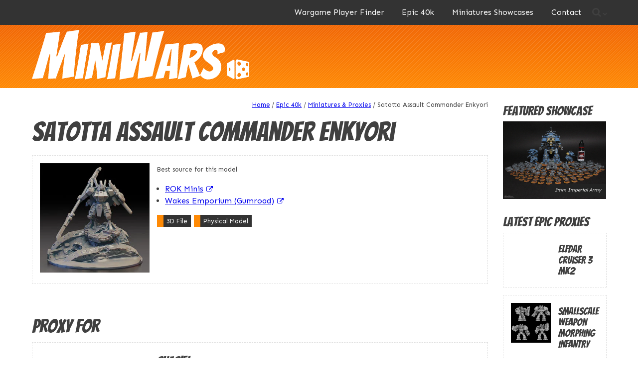

--- FILE ---
content_type: text/html; charset=UTF-8
request_url: https://miniwars.co.uk/epic-40k/proxies/satotta-assault-commander-enkyori/
body_size: 11800
content:
<!doctype html>
<html lang="en-US">
<head>
	<meta charset="UTF-8">
	<meta name="viewport" content="width=device-width, initial-scale=1">
	<link rel="profile" href="https://gmpg.org/xfn/11">

	<meta name='robots' content='index, follow, max-image-preview:large, max-snippet:-1, max-video-preview:-1'/>

	<!-- This site is optimized with the Yoast SEO plugin v26.8 - https://yoast.com/product/yoast-seo-wordpress/ -->
	<title>Satotta Assault Commander Enkyori - MiniWars</title>
	<link rel="canonical" href="https://miniwars.co.uk/epic-40k/proxies/satotta-assault-commander-enkyori/"/>
	<meta property="og:locale" content="en_US"/>
	<meta property="og:type" content="article"/>
	<meta property="og:title" content="Satotta Assault Commander Enkyori - MiniWars"/>
	<meta property="og:url" content="https://miniwars.co.uk/epic-40k/proxies/satotta-assault-commander-enkyori/"/>
	<meta property="og:site_name" content="MiniWars"/>
	<meta property="article:modified_time" content="2025-03-14T18:06:34+00:00"/>
	<meta property="og:image" content="https://miniwars.co.uk/wp-content/uploads/2023/08/wakelessrex-satotta-assault-commander-enkyori.jpg"/>
	<meta property="og:image:width" content="300"/>
	<meta property="og:image:height" content="300"/>
	<meta property="og:image:type" content="image/jpeg"/>
	<meta name="twitter:card" content="summary_large_image"/>
	<script type="application/ld+json" class="yoast-schema-graph">{"@context":"https://schema.org","@graph":[{"@type":"WebPage","@id":"https://miniwars.co.uk/epic-40k/proxies/satotta-assault-commander-enkyori/","url":"https://miniwars.co.uk/epic-40k/proxies/satotta-assault-commander-enkyori/","name":"Satotta Assault Commander Enkyori - MiniWars","isPartOf":{"@id":"https://miniwars.co.uk/#website"},"primaryImageOfPage":{"@id":"https://miniwars.co.uk/epic-40k/proxies/satotta-assault-commander-enkyori/#primaryimage"},"image":{"@id":"https://miniwars.co.uk/epic-40k/proxies/satotta-assault-commander-enkyori/#primaryimage"},"thumbnailUrl":"https://miniwars.co.uk/wp-content/uploads/2023/08/wakelessrex-satotta-assault-commander-enkyori.jpg","datePublished":"2023-08-01T15:41:15+00:00","dateModified":"2025-03-14T18:06:34+00:00","breadcrumb":{"@id":"https://miniwars.co.uk/epic-40k/proxies/satotta-assault-commander-enkyori/#breadcrumb"},"inLanguage":"en-US","potentialAction":[{"@type":"ReadAction","target":["https://miniwars.co.uk/epic-40k/proxies/satotta-assault-commander-enkyori/"]}]},{"@type":"ImageObject","inLanguage":"en-US","@id":"https://miniwars.co.uk/epic-40k/proxies/satotta-assault-commander-enkyori/#primaryimage","url":"https://miniwars.co.uk/wp-content/uploads/2023/08/wakelessrex-satotta-assault-commander-enkyori.jpg","contentUrl":"https://miniwars.co.uk/wp-content/uploads/2023/08/wakelessrex-satotta-assault-commander-enkyori.jpg","width":300,"height":300},{"@type":"BreadcrumbList","@id":"https://miniwars.co.uk/epic-40k/proxies/satotta-assault-commander-enkyori/#breadcrumb","itemListElement":[{"@type":"ListItem","position":1,"name":"Home","item":"https://miniwars.co.uk/"},{"@type":"ListItem","position":2,"name":"E40k Proxies","item":"https://miniwars.co.uk/epic-40k/proxies/"},{"@type":"ListItem","position":3,"name":"Satotta Assault Commander Enkyori"}]},{"@type":"WebSite","@id":"https://miniwars.co.uk/#website","url":"https://miniwars.co.uk/","name":"MiniWars","description":"Epic 40k Resource and Inspiration","publisher":{"@id":"https://miniwars.co.uk/#organization"},"potentialAction":[{"@type":"SearchAction","target":{"@type":"EntryPoint","urlTemplate":"https://miniwars.co.uk/?s={search_term_string}"},"query-input":{"@type":"PropertyValueSpecification","valueRequired":true,"valueName":"search_term_string"}}],"inLanguage":"en-US"},{"@type":"Organization","@id":"https://miniwars.co.uk/#organization","name":"MiniWars","url":"https://miniwars.co.uk/","logo":{"@type":"ImageObject","inLanguage":"en-US","@id":"https://miniwars.co.uk/#/schema/logo/image/","url":"https://miniwars.co.uk/wp-content/uploads/2019/10/logo-miniwars.svg","contentUrl":"https://miniwars.co.uk/wp-content/uploads/2019/10/logo-miniwars.svg","width":1,"height":1,"caption":"MiniWars"},"image":{"@id":"https://miniwars.co.uk/#/schema/logo/image/"}}]}</script>
	<!-- / Yoast SEO plugin. -->


<script type='application/javascript' id='pys-version-script'>console.log('PixelYourSite Free version 11.1.5.2');</script>
<link rel='dns-prefetch' href='//code.jquery.com'/>
<link rel='dns-prefetch' href='//use.fontawesome.com'/>
<link rel='dns-prefetch' href='//fonts.googleapis.com'/>
<link rel="alternate" type="application/rss+xml" title="MiniWars &raquo; Feed" href="https://miniwars.co.uk/feed/"/>
<link rel="alternate" type="application/rss+xml" title="MiniWars &raquo; Comments Feed" href="https://miniwars.co.uk/comments/feed/"/>
<link rel="alternate" title="oEmbed (JSON)" type="application/json+oembed" href="https://miniwars.co.uk/wp-json/oembed/1.0/embed?url=https%3A%2F%2Fminiwars.co.uk%2Fepic-40k%2Fproxies%2Fsatotta-assault-commander-enkyori%2F"/>
<link rel="alternate" title="oEmbed (XML)" type="text/xml+oembed" href="https://miniwars.co.uk/wp-json/oembed/1.0/embed?url=https%3A%2F%2Fminiwars.co.uk%2Fepic-40k%2Fproxies%2Fsatotta-assault-commander-enkyori%2F&#038;format=xml"/>
<style id='wp-img-auto-sizes-contain-inline-css' type='text/css'>img:is([sizes=auto i],[sizes^="auto," i]){contain-intrinsic-size:3000px 1500px}</style>
<style id='wp-block-library-inline-css' type='text/css'>:root{--wp-block-synced-color:#7a00df;--wp-block-synced-color--rgb:122 , 0 , 223;--wp-bound-block-color:var(--wp-block-synced-color);--wp-editor-canvas-background:#ddd;--wp-admin-theme-color:#007cba;--wp-admin-theme-color--rgb:0 , 124 , 186;--wp-admin-theme-color-darker-10:#006ba1;--wp-admin-theme-color-darker-10--rgb:0 , 107 , 160.5;--wp-admin-theme-color-darker-20:#005a87;--wp-admin-theme-color-darker-20--rgb:0 , 90 , 135;--wp-admin-border-width-focus:2px}@media (min-resolution:192dpi){:root{--wp-admin-border-width-focus:1.5px}}.wp-element-button{cursor:pointer}:root .has-very-light-gray-background-color{background-color:#eee}:root .has-very-dark-gray-background-color{background-color:#313131}:root .has-very-light-gray-color{color:#eee}:root .has-very-dark-gray-color{color:#313131}:root .has-vivid-green-cyan-to-vivid-cyan-blue-gradient-background{background:linear-gradient(135deg,#00d084,#0693e3)}:root .has-purple-crush-gradient-background{background:linear-gradient(135deg,#34e2e4,#4721fb 50%,#ab1dfe)}:root .has-hazy-dawn-gradient-background{background:linear-gradient(135deg,#faaca8,#dad0ec)}:root .has-subdued-olive-gradient-background{background:linear-gradient(135deg,#fafae1,#67a671)}:root .has-atomic-cream-gradient-background{background:linear-gradient(135deg,#fdd79a,#004a59)}:root .has-nightshade-gradient-background{background:linear-gradient(135deg,#330968,#31cdcf)}:root .has-midnight-gradient-background{background:linear-gradient(135deg,#020381,#2874fc)}:root{--wp--preset--font-size--normal:16px;--wp--preset--font-size--huge:42px}.has-regular-font-size{font-size:1em}.has-larger-font-size{font-size:2.625em}.has-normal-font-size{font-size:var(--wp--preset--font-size--normal)}.has-huge-font-size{font-size:var(--wp--preset--font-size--huge)}.has-text-align-center{text-align:center}.has-text-align-left{text-align:left}.has-text-align-right{text-align:right}.has-fit-text{white-space:nowrap!important}#end-resizable-editor-section{display:none}.aligncenter{clear:both}.items-justified-left{justify-content:flex-start}.items-justified-center{justify-content:center}.items-justified-right{justify-content:flex-end}.items-justified-space-between{justify-content:space-between}.screen-reader-text{border:0;clip-path:inset(50%);height:1px;margin:-1px;overflow:hidden;padding:0;position:absolute;width:1px;word-wrap:normal!important}.screen-reader-text:focus{background-color:#ddd;clip-path:none;color:#444;display:block;font-size:1em;height:auto;left:5px;line-height:normal;padding:15px 23px 14px;text-decoration:none;top:5px;width:auto;z-index:100000}html :where(.has-border-color){border-style:solid}html :where([style*=border-top-color]){border-top-style:solid}html :where([style*=border-right-color]){border-right-style:solid}html :where([style*=border-bottom-color]){border-bottom-style:solid}html :where([style*=border-left-color]){border-left-style:solid}html :where([style*=border-width]){border-style:solid}html :where([style*=border-top-width]){border-top-style:solid}html :where([style*=border-right-width]){border-right-style:solid}html :where([style*=border-bottom-width]){border-bottom-style:solid}html :where([style*=border-left-width]){border-left-style:solid}html :where(img[class*=wp-image-]){height:auto;max-width:100%}:where(figure){margin:0 0 1em}html :where(.is-position-sticky){--wp-admin--admin-bar--position-offset:var(--wp-admin--admin-bar--height,0)}@media screen and (max-width:600px){html :where(.is-position-sticky){--wp-admin--admin-bar--position-offset:0}}</style><style id='global-styles-inline-css' type='text/css'>:root{--wp--preset--aspect-ratio--square:1;--wp--preset--aspect-ratio--4-3: 4/3;--wp--preset--aspect-ratio--3-4: 3/4;--wp--preset--aspect-ratio--3-2: 3/2;--wp--preset--aspect-ratio--2-3: 2/3;--wp--preset--aspect-ratio--16-9: 16/9;--wp--preset--aspect-ratio--9-16: 9/16;--wp--preset--color--black:#000;--wp--preset--color--cyan-bluish-gray:#abb8c3;--wp--preset--color--white:#fff;--wp--preset--color--pale-pink:#f78da7;--wp--preset--color--vivid-red:#cf2e2e;--wp--preset--color--luminous-vivid-orange:#ff6900;--wp--preset--color--luminous-vivid-amber:#fcb900;--wp--preset--color--light-green-cyan:#7bdcb5;--wp--preset--color--vivid-green-cyan:#00d084;--wp--preset--color--pale-cyan-blue:#8ed1fc;--wp--preset--color--vivid-cyan-blue:#0693e3;--wp--preset--color--vivid-purple:#9b51e0;--wp--preset--gradient--vivid-cyan-blue-to-vivid-purple:linear-gradient(135deg,#0693e3 0%,#9b51e0 100%);--wp--preset--gradient--light-green-cyan-to-vivid-green-cyan:linear-gradient(135deg,#7adcb4 0%,#00d082 100%);--wp--preset--gradient--luminous-vivid-amber-to-luminous-vivid-orange:linear-gradient(135deg,#fcb900 0%,#ff6900 100%);--wp--preset--gradient--luminous-vivid-orange-to-vivid-red:linear-gradient(135deg,#ff6900 0%,#cf2e2e 100%);--wp--preset--gradient--very-light-gray-to-cyan-bluish-gray:linear-gradient(135deg,#eee 0%,#a9b8c3 100%);--wp--preset--gradient--cool-to-warm-spectrum:linear-gradient(135deg,#4aeadc 0%,#9778d1 20%,#cf2aba 40%,#ee2c82 60%,#fb6962 80%,#fef84c 100%);--wp--preset--gradient--blush-light-purple:linear-gradient(135deg,#ffceec 0%,#9896f0 100%);--wp--preset--gradient--blush-bordeaux:linear-gradient(135deg,#fecda5 0%,#fe2d2d 50%,#6b003e 100%);--wp--preset--gradient--luminous-dusk:linear-gradient(135deg,#ffcb70 0%,#c751c0 50%,#4158d0 100%);--wp--preset--gradient--pale-ocean:linear-gradient(135deg,#fff5cb 0%,#b6e3d4 50%,#33a7b5 100%);--wp--preset--gradient--electric-grass:linear-gradient(135deg,#caf880 0%,#71ce7e 100%);--wp--preset--gradient--midnight:linear-gradient(135deg,#020381 0%,#2874fc 100%);--wp--preset--font-size--small:13px;--wp--preset--font-size--medium:20px;--wp--preset--font-size--large:36px;--wp--preset--font-size--x-large:42px;--wp--preset--spacing--20:.44rem;--wp--preset--spacing--30:.67rem;--wp--preset--spacing--40:1rem;--wp--preset--spacing--50:1.5rem;--wp--preset--spacing--60:2.25rem;--wp--preset--spacing--70:3.38rem;--wp--preset--spacing--80:5.06rem;--wp--preset--shadow--natural:6px 6px 9px rgba(0,0,0,.2);--wp--preset--shadow--deep:12px 12px 50px rgba(0,0,0,.4);--wp--preset--shadow--sharp:6px 6px 0 rgba(0,0,0,.2);--wp--preset--shadow--outlined:6px 6px 0 -3px #fff , 6px 6px #000;--wp--preset--shadow--crisp:6px 6px 0 #000}:where(.is-layout-flex){gap:.5em}:where(.is-layout-grid){gap:.5em}body .is-layout-flex{display:flex}.is-layout-flex{flex-wrap:wrap;align-items:center}.is-layout-flex > :is(*, div){margin:0}body .is-layout-grid{display:grid}.is-layout-grid > :is(*, div){margin:0}:where(.wp-block-columns.is-layout-flex){gap:2em}:where(.wp-block-columns.is-layout-grid){gap:2em}:where(.wp-block-post-template.is-layout-flex){gap:1.25em}:where(.wp-block-post-template.is-layout-grid){gap:1.25em}.has-black-color{color:var(--wp--preset--color--black)!important}.has-cyan-bluish-gray-color{color:var(--wp--preset--color--cyan-bluish-gray)!important}.has-white-color{color:var(--wp--preset--color--white)!important}.has-pale-pink-color{color:var(--wp--preset--color--pale-pink)!important}.has-vivid-red-color{color:var(--wp--preset--color--vivid-red)!important}.has-luminous-vivid-orange-color{color:var(--wp--preset--color--luminous-vivid-orange)!important}.has-luminous-vivid-amber-color{color:var(--wp--preset--color--luminous-vivid-amber)!important}.has-light-green-cyan-color{color:var(--wp--preset--color--light-green-cyan)!important}.has-vivid-green-cyan-color{color:var(--wp--preset--color--vivid-green-cyan)!important}.has-pale-cyan-blue-color{color:var(--wp--preset--color--pale-cyan-blue)!important}.has-vivid-cyan-blue-color{color:var(--wp--preset--color--vivid-cyan-blue)!important}.has-vivid-purple-color{color:var(--wp--preset--color--vivid-purple)!important}.has-black-background-color{background-color:var(--wp--preset--color--black)!important}.has-cyan-bluish-gray-background-color{background-color:var(--wp--preset--color--cyan-bluish-gray)!important}.has-white-background-color{background-color:var(--wp--preset--color--white)!important}.has-pale-pink-background-color{background-color:var(--wp--preset--color--pale-pink)!important}.has-vivid-red-background-color{background-color:var(--wp--preset--color--vivid-red)!important}.has-luminous-vivid-orange-background-color{background-color:var(--wp--preset--color--luminous-vivid-orange)!important}.has-luminous-vivid-amber-background-color{background-color:var(--wp--preset--color--luminous-vivid-amber)!important}.has-light-green-cyan-background-color{background-color:var(--wp--preset--color--light-green-cyan)!important}.has-vivid-green-cyan-background-color{background-color:var(--wp--preset--color--vivid-green-cyan)!important}.has-pale-cyan-blue-background-color{background-color:var(--wp--preset--color--pale-cyan-blue)!important}.has-vivid-cyan-blue-background-color{background-color:var(--wp--preset--color--vivid-cyan-blue)!important}.has-vivid-purple-background-color{background-color:var(--wp--preset--color--vivid-purple)!important}.has-black-border-color{border-color:var(--wp--preset--color--black)!important}.has-cyan-bluish-gray-border-color{border-color:var(--wp--preset--color--cyan-bluish-gray)!important}.has-white-border-color{border-color:var(--wp--preset--color--white)!important}.has-pale-pink-border-color{border-color:var(--wp--preset--color--pale-pink)!important}.has-vivid-red-border-color{border-color:var(--wp--preset--color--vivid-red)!important}.has-luminous-vivid-orange-border-color{border-color:var(--wp--preset--color--luminous-vivid-orange)!important}.has-luminous-vivid-amber-border-color{border-color:var(--wp--preset--color--luminous-vivid-amber)!important}.has-light-green-cyan-border-color{border-color:var(--wp--preset--color--light-green-cyan)!important}.has-vivid-green-cyan-border-color{border-color:var(--wp--preset--color--vivid-green-cyan)!important}.has-pale-cyan-blue-border-color{border-color:var(--wp--preset--color--pale-cyan-blue)!important}.has-vivid-cyan-blue-border-color{border-color:var(--wp--preset--color--vivid-cyan-blue)!important}.has-vivid-purple-border-color{border-color:var(--wp--preset--color--vivid-purple)!important}.has-vivid-cyan-blue-to-vivid-purple-gradient-background{background:var(--wp--preset--gradient--vivid-cyan-blue-to-vivid-purple)!important}.has-light-green-cyan-to-vivid-green-cyan-gradient-background{background:var(--wp--preset--gradient--light-green-cyan-to-vivid-green-cyan)!important}.has-luminous-vivid-amber-to-luminous-vivid-orange-gradient-background{background:var(--wp--preset--gradient--luminous-vivid-amber-to-luminous-vivid-orange)!important}.has-luminous-vivid-orange-to-vivid-red-gradient-background{background:var(--wp--preset--gradient--luminous-vivid-orange-to-vivid-red)!important}.has-very-light-gray-to-cyan-bluish-gray-gradient-background{background:var(--wp--preset--gradient--very-light-gray-to-cyan-bluish-gray)!important}.has-cool-to-warm-spectrum-gradient-background{background:var(--wp--preset--gradient--cool-to-warm-spectrum)!important}.has-blush-light-purple-gradient-background{background:var(--wp--preset--gradient--blush-light-purple)!important}.has-blush-bordeaux-gradient-background{background:var(--wp--preset--gradient--blush-bordeaux)!important}.has-luminous-dusk-gradient-background{background:var(--wp--preset--gradient--luminous-dusk)!important}.has-pale-ocean-gradient-background{background:var(--wp--preset--gradient--pale-ocean)!important}.has-electric-grass-gradient-background{background:var(--wp--preset--gradient--electric-grass)!important}.has-midnight-gradient-background{background:var(--wp--preset--gradient--midnight)!important}.has-small-font-size{font-size:var(--wp--preset--font-size--small)!important}.has-medium-font-size{font-size:var(--wp--preset--font-size--medium)!important}.has-large-font-size{font-size:var(--wp--preset--font-size--large)!important}.has-x-large-font-size{font-size:var(--wp--preset--font-size--x-large)!important}</style>

<style id='classic-theme-styles-inline-css' type='text/css'>.wp-block-button__link{color:#fff;background-color:#32373c;border-radius:9999px;box-shadow:none;text-decoration:none;padding:calc(.667em + 2px) calc(1.333em + 2px);font-size:1.125em}.wp-block-file__button{background:#32373c;color:#fff;text-decoration:none}</style>
<style id='woocommerce-inline-inline-css' type='text/css'>.woocommerce form .form-row .required{visibility:visible}</style>
<link rel='stylesheet' id='wpo_min-header-0-css' href='https://miniwars.co.uk/wp-content/cache/wpo-minify/1765430565/assets/A.wpo-minify-header-f31033a3.min.css.pagespeed.cf.F9RvSvvlpC.css' type='text/css' media='all'/>
<link rel='stylesheet' id='wpo_min-header-1-css' href='https://miniwars.co.uk/wp-content/cache/wpo-minify/1765430565/assets/wpo-minify-header-eee2141b.min.css.pagespeed.ce.GHlbu98hZ6.css' type='text/css' media='only screen and (max-width: 768px)'/>
<link rel='stylesheet' id='wpo_min-header-2-css' href='https://miniwars.co.uk/wp-content/cache/wpo-minify/1765430565/assets/A.wpo-minify-header-0f2e1d3d.min.css.pagespeed.cf.iW7sZFj0bu.css' type='text/css' media='all'/>
<script type="text/javascript" src="https://code.jquery.com/jquery-3.4.1.min.js" id="jquery-core-js"></script>
<script type="text/javascript" defer src="https://miniwars.co.uk/wp-content/cache/wpo-minify/1765430565/assets/wpo-minify-header-6f9e07bf.min.js.pagespeed.jm.bhhu-RahTI.js" id="wpo_min-header-1-js"></script>
<script type="text/javascript" id="wpo_min-header-2-js-extra">//<![CDATA[
var wc_add_to_cart_params={"ajax_url":"/wp-admin/admin-ajax.php","wc_ajax_url":"/?wc-ajax=%%endpoint%%","i18n_view_cart":"View cart","cart_url":"https://miniwars.co.uk/basket/","is_cart":"","cart_redirect_after_add":"no"};var woocommerce_params={"ajax_url":"/wp-admin/admin-ajax.php","wc_ajax_url":"/?wc-ajax=%%endpoint%%","i18n_password_show":"Show password","i18n_password_hide":"Hide password"};
//]]></script>
<script type="text/javascript" defer src="https://miniwars.co.uk/wp-content/cache/wpo-minify/1765430565/assets/wpo-minify-header-eb513729.min.js.pagespeed.jm.DSurEk51-p.js" id="wpo_min-header-2-js" defer="defer" data-wp-strategy="defer"></script>
<script type="text/javascript" defer src="https://use.fontawesome.com/7018958aeb.js" id="font-awesome-js"></script>
<script type="text/javascript" id="wpo_min-header-4-js-extra">//<![CDATA[
var pysOptions={"staticEvents":{"facebook":{"init_event":[{"delay":0,"type":"static","ajaxFire":false,"name":"PageView","pixelIds":["1685863428498071"],"eventID":"59bde9d2-3622-401f-80f2-db1a94f12c6e","params":{"page_title":"Satotta Assault Commander Enkyori","post_type":"cpt_proxies","post_id":3604,"plugin":"PixelYourSite","user_role":"guest","event_url":"miniwars.co.uk/epic-40k/proxies/satotta-assault-commander-enkyori/"},"e_id":"init_event","ids":[],"hasTimeWindow":false,"timeWindow":0,"woo_order":"","edd_order":""}]}},"dynamicEvents":[],"triggerEvents":[],"triggerEventTypes":[],"facebook":{"pixelIds":["1685863428498071"],"advancedMatching":[],"advancedMatchingEnabled":true,"removeMetadata":false,"wooVariableAsSimple":false,"serverApiEnabled":false,"wooCRSendFromServer":false,"send_external_id":null,"enabled_medical":false,"do_not_track_medical_param":["event_url","post_title","page_title","landing_page","content_name","categories","category_name","tags"],"meta_ldu":false},"debug":"","siteUrl":"https://miniwars.co.uk","ajaxUrl":"https://miniwars.co.uk/wp-admin/admin-ajax.php","ajax_event":"f550eb31a4","enable_remove_download_url_param":"1","cookie_duration":"7","last_visit_duration":"60","enable_success_send_form":"","ajaxForServerEvent":"1","ajaxForServerStaticEvent":"1","useSendBeacon":"1","send_external_id":"1","external_id_expire":"180","track_cookie_for_subdomains":"1","google_consent_mode":"1","gdpr":{"ajax_enabled":false,"all_disabled_by_api":false,"facebook_disabled_by_api":false,"analytics_disabled_by_api":false,"google_ads_disabled_by_api":false,"pinterest_disabled_by_api":false,"bing_disabled_by_api":false,"reddit_disabled_by_api":false,"externalID_disabled_by_api":false,"facebook_prior_consent_enabled":true,"analytics_prior_consent_enabled":true,"google_ads_prior_consent_enabled":null,"pinterest_prior_consent_enabled":true,"bing_prior_consent_enabled":true,"cookiebot_integration_enabled":false,"cookiebot_facebook_consent_category":"marketing","cookiebot_analytics_consent_category":"statistics","cookiebot_tiktok_consent_category":"marketing","cookiebot_google_ads_consent_category":"marketing","cookiebot_pinterest_consent_category":"marketing","cookiebot_bing_consent_category":"marketing","consent_magic_integration_enabled":false,"real_cookie_banner_integration_enabled":false,"cookie_notice_integration_enabled":false,"cookie_law_info_integration_enabled":false,"analytics_storage":{"enabled":true,"value":"granted","filter":false},"ad_storage":{"enabled":true,"value":"granted","filter":false},"ad_user_data":{"enabled":true,"value":"granted","filter":false},"ad_personalization":{"enabled":true,"value":"granted","filter":false}},"cookie":{"disabled_all_cookie":false,"disabled_start_session_cookie":false,"disabled_advanced_form_data_cookie":false,"disabled_landing_page_cookie":false,"disabled_first_visit_cookie":false,"disabled_trafficsource_cookie":false,"disabled_utmTerms_cookie":false,"disabled_utmId_cookie":false},"tracking_analytics":{"TrafficSource":"direct","TrafficLanding":"undefined","TrafficUtms":[],"TrafficUtmsId":[]},"GATags":{"ga_datalayer_type":"default","ga_datalayer_name":"dataLayerPYS"},"woo":{"enabled":true,"enabled_save_data_to_orders":true,"addToCartOnButtonEnabled":true,"addToCartOnButtonValueEnabled":true,"addToCartOnButtonValueOption":"price","singleProductId":null,"removeFromCartSelector":"form.woocommerce-cart-form .remove","addToCartCatchMethod":"add_cart_hook","is_order_received_page":false,"containOrderId":false},"edd":{"enabled":false},"cache_bypass":"1768988053"};
//]]></script>
<script type="text/javascript" defer src="https://miniwars.co.uk/wp-content/cache/wpo-minify/1765430565/assets/wpo-minify-header-6ad22dcd.min.js" id="wpo_min-header-4-js"></script>
<link rel="https://api.w.org/" href="https://miniwars.co.uk/wp-json/"/><link rel="EditURI" type="application/rsd+xml" title="RSD" href="https://miniwars.co.uk/xmlrpc.php?rsd"/>
<meta name="generator" content="WordPress 6.9"/>
<meta name="generator" content="WooCommerce 10.4.3"/>
<link rel='shortlink' href='https://miniwars.co.uk/?p=3604'/>
	<noscript><style>.woocommerce-product-gallery{opacity:1!important}</style></noscript>
			<style type="text/css">.site-title,.site-description{position:absolute;clip:rect(1px,1px,1px,1px)}</style>
		<link rel="icon" href="https://miniwars.co.uk/wp-content/uploads/2020/02/cropped-favicon-miniwars-2-32x32.png" sizes="32x32"/>
<link rel="icon" href="https://miniwars.co.uk/wp-content/uploads/2020/02/cropped-favicon-miniwars-2-192x192.png" sizes="192x192"/>
<link rel="apple-touch-icon" href="https://miniwars.co.uk/wp-content/uploads/2020/02/cropped-favicon-miniwars-2-180x180.png"/>
<meta name="msapplication-TileImage" content="https://miniwars.co.uk/wp-content/uploads/2020/02/cropped-favicon-miniwars-2-270x270.png"/>
	
	<!-- Global site tag (gtag.js) - Google Analytics -->
<script async src="https://www.googletagmanager.com/gtag/js?id=G-DFYQW0NT7G"></script>
<script>window.dataLayer=window.dataLayer||[];function gtag(){dataLayer.push(arguments);}gtag('js',new Date());gtag('config','G-DFYQW0NT7G');</script>	
	<style>#fader{position:fixed;top:0;left:0;width:100%;height:100%;z-index:999999;pointer-events:none;background-image:#ed5b07 url(https://miniwars.co.uk/wp-content/themes/miniwars/img/diag-stripe-tile.png) repeat;background:url([data-uri]);background-image:url(https://miniwars.co.uk/wp-content/themes/miniwars/img/diag-stripe-tile.png) , -moz-linear-gradient(top,#ed5b07 0%,#ff8a05 100%);background-image:url(https://miniwars.co.uk/wp-content/themes/miniwars/img/diag-stripe-tile.png) , -webkit-gradient(linear,left top,left bottom,color-stop(0%,#ed5b07),color-stop(100%,#ff8a05));background-image:url(https://miniwars.co.uk/wp-content/themes/miniwars/img/diag-stripe-tile.png) , -webkit-linear-gradient(top,#ed5b07 0%,#ff8a05 100%);background-image:url(https://miniwars.co.uk/wp-content/themes/miniwars/img/diag-stripe-tile.png) , -o-linear-gradient(top,#ed5b07 0%,#ff8a05 100%);background-image:url(https://miniwars.co.uk/wp-content/themes/miniwars/img/diag-stripe-tile.png) , -ms-linear-gradient(top,#ed5b07 0%,#ff8a05 100%);background-image:url(https://miniwars.co.uk/wp-content/themes/miniwars/img/diag-stripe-tile.png) , linear-gradient(to bottom,#ed5b07 0%,#ff8a05 100%);filter: progid:DXImageTransform.Microsoft.gradient( startColorstr='#ed5b07', endColorstr='#ff8a05',GradientType=0 );animation-duration:300ms;animation-timing-function:ease-in-out}#fader:before{content:'fade'}@keyframes fade-out {
			from { opacity: 1 }
			to { opacity: 0 }
		}@keyframes fade-in {
			from { opacity: 0 }
			to { opacity: 1 }
		}#fader.fade-out{opacity:0;animation-name:fade-out}#fader.fade-in{opacity:1;animation-name:fade-in}</style>
<link rel='stylesheet' id='wpo_min-footer-0-css' href='https://miniwars.co.uk/wp-content/cache/wpo-minify/1765430565/assets/wpo-minify-footer-17bc1098.min.css.pagespeed.ce.tqF5CfjnPo.css' type='text/css' media='all'/>
</head>

<body data-rsssl=1 class="wp-singular cpt_proxies-template-default single single-cpt_proxies postid-3604 wp-custom-logo wp-theme-miniwars theme-miniwars woocommerce-no-js">
	
		
<svg id="fader"></svg>

	<!--Page transition fader loaded inline -->
	
<div id="page" class="site">
	<a class="skip-link screen-reader-text" href="#content">Skip to content</a>

	<header id="masthead" class="site-header">
		<nav id="site-navigation" class="main-navigation sticky-header">
			<div id="navigation-outer" class="container">
				
				<button id="search-toggle"><i class="fa fa-search"></i></button>
				
				
				<button id="menu-toggle" class="hamburger hamburger--emphatic" aria-controls="primary-menu" aria-expanded="false">
					<span class="hamburger-box">
						<span class="hamburger-inner"></span>
					</span>
				</button>
				<div id="navigation-inner">
					
					<div class="menu-main-menu-container"><ul id="primary-menu" class="menu"><li id="menu-item-5178" class="menu-item menu-item-type-post_type menu-item-object-page menu-item-5178"><a href="https://miniwars.co.uk/rip-free-speech-in-the-uk/">Wargame Player Finder</a></li>
<li id="menu-item-234" class="menu-item menu-item-type-custom menu-item-object-custom menu-item-has-children menu-item-234"><a href="#">Epic 40k</a>
<ul class="sub-menu">
	<li id="menu-item-27" class="menu-item menu-item-type-post_type menu-item-object-page menu-item-27"><a href="https://miniwars.co.uk/epic-40k/">Overview</a></li>
	<li id="menu-item-30" class="menu-item menu-item-type-post_type menu-item-object-page menu-item-30"><a href="https://miniwars.co.uk/epic-40k/rules/">Rules</a></li>
	<li id="menu-item-29" class="menu-item menu-item-type-post_type menu-item-object-page menu-item-29"><a href="https://miniwars.co.uk/epic-40k/miniatures/">Miniatures</a></li>
	<li id="menu-item-3036" class="menu-item menu-item-type-post_type menu-item-object-page menu-item-3036"><a href="https://miniwars.co.uk/epic-40k/latest-proxies/">Latest Proxies</a></li>
	<li id="menu-item-3793" class="menu-item menu-item-type-post_type menu-item-object-page menu-item-3793"><a href="https://miniwars.co.uk/epic-40k/model-sources/">Miniatures Sources</a></li>
	<li id="menu-item-28" class="menu-item menu-item-type-post_type menu-item-object-page menu-item-28"><a href="https://miniwars.co.uk/epic-40k/community/">Community</a></li>
</ul>
</li>
<li id="menu-item-34" class="menu-item menu-item-type-post_type menu-item-object-page menu-item-34"><a href="https://miniwars.co.uk/miniatures-showcases/">Miniatures Showcases</a></li>
<li id="menu-item-3166" class="menu-item menu-item-type-post_type menu-item-object-page menu-item-3166"><a href="https://miniwars.co.uk/contact/">Contact</a></li>
</ul></div>					<img src="https://miniwars.co.uk/wp-content/themes/miniwars/img/logo-miniwars-vertical.svg" title="" alt="MiniWars">
				</div>
				
				<div id="search-container">
					<div class="container">
				<label for="search" class="screen-reader-text">Search in https://miniwars.co.uk/</label>
				<form action="/" method="get">
			    	<input type="text" name="s" id="search" value="" placeholder="Search for..."/>
			    	<button type="submit" class="search-submit"><i class="fa fa-search"></i></button>
				</form>
			</div>
				</div>
				
			</div>
		</nav><!-- #site-navigation -->
		<div class="site-branding container">
			<a href="https://miniwars.co.uk/" class="custom-logo-link" rel="home"><img src="https://miniwars.co.uk/wp-content/uploads/2019/10/logo-miniwars.svg" class="custom-logo" alt="MiniWars" decoding="async"/></a>				<p class="site-title"><a href="https://miniwars.co.uk/" rel="home">MiniWars</a></p>
								<p class="site-description">Epic 40k Resource and Inspiration</p>
					</div><!-- .site-branding -->
	</header><!-- #masthead -->
<div id="content" class="site-content container grid-container">
	<div id="primary" class="content-area grid-item margin-bottom">
		<main id="main" class="site-main">

		
<article id="post-3604" class="post-3604 cpt_proxies type-cpt_proxies status-publish has-post-thumbnail hentry proxy_type-3d-file proxy_type-physical-model source-rok-minis source-wakes-emporium">
	<header class="entry-header">
		<ul id="breadcrumb" class="breadcrumb">
			<li class="item"><a href="/">Home</a></li>
			<li class="seperator">/</li>
			<li class="item-parent item"><a href="/epic-40k/">Epic 40k</a></li>
			<li class="separator">/</li>
			<li class="item-parent item"><a href="/epic-40k/miniatures/">Miniatures & Proxies</a>
			<li class="separator">/</li>
			<li class="item">Satotta Assault Commander Enkyori</li>
		</ul>
		
		<h1 class="entry-title">Satotta Assault Commander Enkyori</h1>
	</header><!-- .entry-header -->

	<div class="entry-content">
		
				
		
		<div class="grid-container grid-xl-2 margin-bottom">
			<div class="grid-item grid-container model-container">
				<div class="grid-item">
					
				
			<div class="post-thumbnail">
				<img width="300" height="300" src="https://miniwars.co.uk/wp-content/uploads/2023/08/wakelessrex-satotta-assault-commander-enkyori.jpg" class="attachment-post-thumbnail size-post-thumbnail wp-post-image" alt="" decoding="async" fetchpriority="high" srcset="https://miniwars.co.uk/wp-content/uploads/2023/08/wakelessrex-satotta-assault-commander-enkyori.jpg 300w, https://miniwars.co.uk/wp-content/uploads/2023/08/wakelessrex-satotta-assault-commander-enkyori-150x150.jpg 150w, https://miniwars.co.uk/wp-content/uploads/2023/08/wakelessrex-satotta-assault-commander-enkyori-100x100.jpg 100w" sizes="(max-width: 300px) 100vw, 300px"/>			</div><!-- .post-thumbnail -->

						
				</div>
				<div class="grid-item">
					
					<small>Best source for this model</small>
					<ul>
						<li><a href="https://www.rokminis.com" title="ROK Minis" target="_blank">ROK Minis<small><i class="fa fa-external-link"></i></small></a></li><li><a href="https://gumroad.com/wakesemporium" title="Wakes Emporium (Gumroad)" target="_blank">Wakes Emporium (Gumroad)<small><i class="fa fa-external-link"></i></small></a></li></ul><small class="text-highlight">3D File</small><small class="text-highlight">Physical Model</small>				
				</div>
			</div>	
		</div>
		
				
		<h2>Proxy For</h2>
		<div class="grid-container grid-xl-2 margin-bottom">

		<a href="https://miniwars.co.uk/epic-40k/miniatures/tau/shasel/" class="grid-item grid-container list-item model-container"><div class="grid-item"><img width="300" height="300" src="https://miniwars.co.uk/wp-content/uploads/2020/04/forge-world-tau-commander.jpg" class="attachment-post-thumbnail size-post-thumbnail wp-post-image" alt="" decoding="async" srcset="https://miniwars.co.uk/wp-content/uploads/2020/04/forge-world-tau-commander.jpg 300w, https://miniwars.co.uk/wp-content/uploads/2020/04/forge-world-tau-commander-100x100.jpg 100w, https://miniwars.co.uk/wp-content/uploads/2020/04/forge-world-tau-commander-150x150.jpg 150w" sizes="(max-width: 300px) 100vw, 300px"/></div><div class="grid-item"><h3>Shas’el</h3><img src="https://miniwars.co.uk/wp-content/uploads/2020/04/icon-tau.png" class="faction-icon" alt="icon-tau"><button class="btn"><i class="fa fa-chevron-right"></i></button></div></a><a href="https://miniwars.co.uk/epic-40k/miniatures/tau/shaso/" class="grid-item grid-container list-item model-container"><div class="grid-item"><img width="300" height="300" src="https://miniwars.co.uk/wp-content/uploads/2020/05/onslaught-otc-command-rigs-1.jpg" class="attachment-post-thumbnail size-post-thumbnail wp-post-image" alt="" decoding="async" srcset="https://miniwars.co.uk/wp-content/uploads/2020/05/onslaught-otc-command-rigs-1.jpg 300w, https://miniwars.co.uk/wp-content/uploads/2020/05/onslaught-otc-command-rigs-1-100x100.jpg 100w, https://miniwars.co.uk/wp-content/uploads/2020/05/onslaught-otc-command-rigs-1-150x150.jpg 150w" sizes="(max-width: 300px) 100vw, 300px"/></div><div class="grid-item"><h3>Shas’o</h3><img src="https://miniwars.co.uk/wp-content/uploads/2020/04/icon-tau.png" class="faction-icon" alt="icon-tau"><button class="btn"><i class="fa fa-chevron-right"></i></button></div></a>		
		</div>	
	</div><!-- .entry-content -->

	<footer class="entry-footer">
			</footer><!-- .entry-footer -->
</article><!-- #post-3604 -->
		</main><!-- #main -->
	</div><!-- #primary -->

	
<aside id="secondary" class="widget-area grid-item margin-bottom">
	
	<section id="media_image-2" class="widget widget_media_image"><h3 class="widget-title">Featured Showcase</h3><figure style="width: 2560px" class="wp-caption alignnone"><a href="https://miniwars.co.uk/miniatures-showcases/3mm-imperial-army/"><img width="2560" height="1920" src="https://miniwars.co.uk/wp-content/uploads/2025/11/IMG_7429-scaled.jpg" class="image wp-image-5338  attachment-full size-full" alt="" style="max-width: 100%; height: auto;" title="Featured Showcase" decoding="async" loading="lazy" srcset="https://miniwars.co.uk/wp-content/uploads/2025/11/IMG_7429-scaled.jpg 2560w, https://miniwars.co.uk/wp-content/uploads/2025/11/IMG_7429-300x225.jpg 300w, https://miniwars.co.uk/wp-content/uploads/2025/11/IMG_7429-1024x768.jpg 1024w, https://miniwars.co.uk/wp-content/uploads/2025/11/IMG_7429-768x576.jpg 768w, https://miniwars.co.uk/wp-content/uploads/2025/11/IMG_7429-1536x1152.jpg 1536w, https://miniwars.co.uk/wp-content/uploads/2025/11/IMG_7429-2048x1536.jpg 2048w, https://miniwars.co.uk/wp-content/uploads/2025/11/IMG_7429-600x450.jpg 600w" sizes="auto, (max-width: 2560px) 100vw, 2560px"/></a><figcaption class="wp-caption-text">3mm Imperial Army</figcaption></figure></section>	
	<section id="latest-proxies" class="widget">
		
		<h3>Latest Epic Proxies</h3>
		<div class="grid-container">
		
							
			<a href="https://miniwars.co.uk/epic-40k/proxies/elfdar-cruiser-3-mk2/" class="grid-item list-item grid-container">
				<div class="grid-item">
						
											
				</div>
				<div class="grid-item">
					<h4>Elfdar Cruiser 3 Mk2</h4>				</div>
			</a>
			
							
			<a href="https://miniwars.co.uk/epic-40k/proxies/smallscale-weapon-morphing-infantry/" class="grid-item list-item grid-container">
				<div class="grid-item">
						
					<img width="300" height="300" src="https://miniwars.co.uk/wp-content/uploads/2026/01/bitsblitz-smallscale-weapon-morphing-infantry-300x300.jpg" class="attachment-medium size-medium wp-post-image" alt="" decoding="async" loading="lazy" srcset="https://miniwars.co.uk/wp-content/uploads/2026/01/bitsblitz-smallscale-weapon-morphing-infantry-300x300.jpg 300w, https://miniwars.co.uk/wp-content/uploads/2026/01/bitsblitz-smallscale-weapon-morphing-infantry-1024x1024.jpg 1024w, https://miniwars.co.uk/wp-content/uploads/2026/01/bitsblitz-smallscale-weapon-morphing-infantry-150x150.jpg 150w, https://miniwars.co.uk/wp-content/uploads/2026/01/bitsblitz-smallscale-weapon-morphing-infantry-768x768.jpg 768w, https://miniwars.co.uk/wp-content/uploads/2026/01/bitsblitz-smallscale-weapon-morphing-infantry-600x600.jpg 600w, https://miniwars.co.uk/wp-content/uploads/2026/01/bitsblitz-smallscale-weapon-morphing-infantry-100x100.jpg 100w, https://miniwars.co.uk/wp-content/uploads/2026/01/bitsblitz-smallscale-weapon-morphing-infantry.jpg 1200w" sizes="auto, (max-width: 300px) 100vw, 300px"/>						
				</div>
				<div class="grid-item">
					<h4>Smallscale Weapon Morphing Infantry</h4>				</div>
			</a>
			
						
			<a href="https://miniwars.co.uk/epic-40k/latest-proxies/" title="More Proxies">...More</a>
			
		</div>
	</section>
	
	<section id="popular-miniatures" class="widget">
	
		<h3>Random Epic Miniatures</h3>
		<div class="grid-container">
		
			 
			<a href="https://miniwars.co.uk/epic-40k/miniatures/solar-auxilia/auxiliaries/" class="grid-item list-item grid-container">
				<div class="grid-item">
						
					<img width="300" height="300" src="https://miniwars.co.uk/wp-content/uploads/2025/10/li-solar-auxilia-infantry-300x300.jpg" class="attachment-medium size-medium wp-post-image" alt="" decoding="async" loading="lazy" srcset="https://miniwars.co.uk/wp-content/uploads/2025/10/li-solar-auxilia-infantry-300x300.jpg 300w, https://miniwars.co.uk/wp-content/uploads/2025/10/li-solar-auxilia-infantry-150x150.jpg 150w, https://miniwars.co.uk/wp-content/uploads/2025/10/li-solar-auxilia-infantry-100x100.jpg 100w, https://miniwars.co.uk/wp-content/uploads/2025/10/li-solar-auxilia-infantry.jpg 600w" sizes="auto, (max-width: 300px) 100vw, 300px"/>								
				</div>
				<div class="grid-item">
							
					<h4>Auxiliaries</h4><img src="https://miniwars.co.uk/wp-content/uploads/2025/01/icon-solar-auxilia.png" class="faction-icon" alt="icon-solar-auxilia">
				</div>				
			</a>

		 
			<a href="https://miniwars.co.uk/epic-40k/miniatures/adeptus-mechanicus/knight-errant/" class="grid-item list-item grid-container">
				<div class="grid-item">
						
					<img width="300" height="300" src="https://miniwars.co.uk/wp-content/uploads/2020/05/sm2-knight-errant-300x300.jpg" class="attachment-medium size-medium wp-post-image" alt="" decoding="async" loading="lazy" srcset="https://miniwars.co.uk/wp-content/uploads/2020/05/sm2-knight-errant.jpg 300w, https://miniwars.co.uk/wp-content/uploads/2020/05/sm2-knight-errant-100x100.jpg 100w, https://miniwars.co.uk/wp-content/uploads/2020/05/sm2-knight-errant-150x150.jpg 150w" sizes="auto, (max-width: 300px) 100vw, 300px"/>								
				</div>
				<div class="grid-item">
							
					<h4>Knight Errant</h4><img src="https://miniwars.co.uk/wp-content/uploads/2020/04/icon-admech.png" class="faction-icon" alt="icon-admech"><small>Proxy available</small>
				</div>				
			</a>

			
		</div>
	</section>
</aside><!-- #secondary -->
	
</div><!-- #content -->



	<footer id="colophon" class="site-footer container grid-container">
		<div class="grid-item grid-container grid-container-footer">
			<div class="grid-item">

			<img width="300" height="300" src="https://miniwars.co.uk/wp-content/uploads/2020/04/portrait-squat-300x300.png" class="attachment-medium size-medium" alt="" decoding="async" loading="lazy" srcset="https://miniwars.co.uk/wp-content/uploads/2020/04/portrait-squat-300x300.png 300w, https://miniwars.co.uk/wp-content/uploads/2020/04/portrait-squat-100x100.png 100w, https://miniwars.co.uk/wp-content/uploads/2020/04/portrait-squat-600x600.png 600w, https://miniwars.co.uk/wp-content/uploads/2020/04/portrait-squat.png 1024w, https://miniwars.co.uk/wp-content/uploads/2020/04/portrait-squat-150x150.png 150w, https://miniwars.co.uk/wp-content/uploads/2020/04/portrait-squat-768x768.png 768w" sizes="auto, (max-width: 300px) 100vw, 300px"/>			
			</div>
			<div class="grid-item footer-text">
				
				<h3>Like the Artwork Here?</h3>
<p>The artwork around this site was created by the talented StugMeister. Check out his <a href="https://www.deviantart.com/stugmeister" target="_blank" rel="noopener">Deviant Art profile</a> for more!</p>
				
			</div>
		</div>
		<div class="grid-item site-info">
			<p class="alignright"><small><a href="/terms-conditions-and-privacy/">Website Terms &amp; Conditions</a><br>
			&copy; 2026 MiniWars. Website by <a href="https://cloudlevel.me" title="Cloudlevel" target="_blank">Cloudlevel</small></a></p>
		</div><!-- .site-info -->
	</footer><!-- #colophon -->
</div><!-- #page -->

<script type="speculationrules">
{"prefetch":[{"source":"document","where":{"and":[{"href_matches":"/*"},{"not":{"href_matches":["/wp-*.php","/wp-admin/*","/wp-content/uploads/*","/wp-content/*","/wp-content/plugins/*","/wp-content/themes/miniwars/*","/*\\?(.+)"]}},{"not":{"selector_matches":"a[rel~=\"nofollow\"]"}},{"not":{"selector_matches":".no-prefetch, .no-prefetch a"}}]},"eagerness":"conservative"}]}
</script>
<input id='ws_ma_event_type' type='hidden' style='display: none'/><input id='ws_ma_event_data' type='hidden' style='display: none'/><div id='pys_ajax_events'></div>        <script>var node=document.getElementsByClassName('woocommerce-message')[0];if(node&&document.getElementById('pys_late_event')){var messageText=node.textContent.trim();if(!messageText){node.style.display='none';}}</script>
        <noscript><img height="1" width="1" style="display: none;" src="https://www.facebook.com/tr?id=1685863428498071&ev=PageView&noscript=1&cd%5Bpage_title%5D=Satotta+Assault+Commander+Enkyori&cd%5Bpost_type%5D=cpt_proxies&cd%5Bpost_id%5D=3604&cd%5Bplugin%5D=PixelYourSite&cd%5Buser_role%5D=guest&cd%5Bevent_url%5D=miniwars.co.uk%2Fepic-40k%2Fproxies%2Fsatotta-assault-commander-enkyori%2F" alt=""></noscript>
	<script type='text/javascript'>(function(){var c=document.body.className;c=c.replace(/woocommerce-no-js/,'woocommerce-js');document.body.className=c;})();</script>
	<script type="text/javascript" defer src="https://miniwars.co.uk/wp-content/cache/wpo-minify/1765430565/assets/wpo-minify-footer-71240d18.min.js.pagespeed.ce.LAYqYdN7dN.js" id="wpo_min-footer-0-js"></script>
<script type="text/javascript" defer src="https://miniwars.co.uk/wp-content/cache/wpo-minify/1765430565/assets/wpo-minify-footer-be6d3bf4.min.js.pagespeed.ce.hAHpJGNxZq.js" id="wpo_min-footer-1-js"></script>
<script type="text/javascript" defer src="https://miniwars.co.uk/wp-content/plugins/woocommerce/assets/js/sourcebuster/sourcebuster.min.js.pagespeed.ce._AYIDr-Xk4.js" id="sourcebuster-js-js"></script>
<script type="text/javascript" id="wc-order-attribution-js-extra">//<![CDATA[
var wc_order_attribution={"params":{"lifetime":1.0e-5,"session":30,"base64":false,"ajaxurl":"https://miniwars.co.uk/wp-admin/admin-ajax.php","prefix":"wc_order_attribution_","allowTracking":true},"fields":{"source_type":"current.typ","referrer":"current_add.rf","utm_campaign":"current.cmp","utm_source":"current.src","utm_medium":"current.mdm","utm_content":"current.cnt","utm_id":"current.id","utm_term":"current.trm","utm_source_platform":"current.plt","utm_creative_format":"current.fmt","utm_marketing_tactic":"current.tct","session_entry":"current_add.ep","session_start_time":"current_add.fd","session_pages":"session.pgs","session_count":"udata.vst","user_agent":"udata.uag"}};
//]]></script>
<script type="text/javascript" defer src="https://miniwars.co.uk/wp-content/plugins/woocommerce/assets/js/frontend/order-attribution.min.js.pagespeed.ce.2DTyrXiiJo.js" id="wc-order-attribution-js"></script>
<script type="text/javascript" defer src="https://www.google.com/recaptcha/api.js?render=6LdLTbAUAAAAABNqwnSahZxEIc2xfLCuJ28oYpLs&amp;ver=3.0" id="google-recaptcha-js"></script>
<script type="text/javascript" defer src="https://miniwars.co.uk/wp-content/cache/wpo-minify/1765430565/assets/wpo-minify-footer-52db068d.min.js.pagespeed.jm.KR-kQliWB-.js" id="wpo_min-footer-5-js"></script>
<script type="text/javascript" defer id="wpo_min-footer-6-js">//<![CDATA[

var wpcf7_recaptcha = {
    "sitekey": "6LdLTbAUAAAAABNqwnSahZxEIc2xfLCuJ28oYpLs",
    "actions": {
        "homepage": "homepage",
        "contactform": "contactform"
    }
};
document.addEventListener("DOMContentLoaded",(e=>{var t;wpcf7_recaptcha={...null!==(t=wpcf7_recaptcha)&&void 0!==t?t:{}};const c=wpcf7_recaptcha.sitekey,{homepage:n,contactform:a}=wpcf7_recaptcha.actions,o=e=>{const{action:t,func:n,params:a}=e;grecaptcha.execute(c,{action:t}).then((e=>{const c=new CustomEvent("wpcf7grecaptchaexecuted",{detail:{action:t,token:e}});document.dispatchEvent(c)})).then((()=>{"function"==typeof n&&n(...a)})).catch((e=>console.error(e)))};if(grecaptcha.ready((()=>{o({action:n})})),document.addEventListener("change",(e=>{o({action:a})})),"undefined"!=typeof wpcf7&&"function"==typeof wpcf7.submit){const e=wpcf7.submit;wpcf7.submit=(t,c={})=>{o({action:a,func:e,params:[t,c]})}}document.addEventListener("wpcf7grecaptchaexecuted",(e=>{const t=document.querySelectorAll('form.wpcf7-form input[name="_wpcf7_recaptcha_response"]');for(let c=0;c<t.length;c++)t[c].setAttribute("value",e.detail.token)}))}));



//]]></script>

<script defer src="https://static.cloudflareinsights.com/beacon.min.js/vcd15cbe7772f49c399c6a5babf22c1241717689176015" integrity="sha512-ZpsOmlRQV6y907TI0dKBHq9Md29nnaEIPlkf84rnaERnq6zvWvPUqr2ft8M1aS28oN72PdrCzSjY4U6VaAw1EQ==" data-cf-beacon='{"version":"2024.11.0","token":"186cba39b6c04051b8fd3cc6c60290da","r":1,"server_timing":{"name":{"cfCacheStatus":true,"cfEdge":true,"cfExtPri":true,"cfL4":true,"cfOrigin":true,"cfSpeedBrain":true},"location_startswith":null}}' crossorigin="anonymous"></script>
</body>
</html>


--- FILE ---
content_type: text/html; charset=utf-8
request_url: https://www.google.com/recaptcha/api2/anchor?ar=1&k=6LdLTbAUAAAAABNqwnSahZxEIc2xfLCuJ28oYpLs&co=aHR0cHM6Ly9taW5pd2Fycy5jby51azo0NDM.&hl=en&v=PoyoqOPhxBO7pBk68S4YbpHZ&size=invisible&anchor-ms=20000&execute-ms=30000&cb=adk8wl92mejj
body_size: 48806
content:
<!DOCTYPE HTML><html dir="ltr" lang="en"><head><meta http-equiv="Content-Type" content="text/html; charset=UTF-8">
<meta http-equiv="X-UA-Compatible" content="IE=edge">
<title>reCAPTCHA</title>
<style type="text/css">
/* cyrillic-ext */
@font-face {
  font-family: 'Roboto';
  font-style: normal;
  font-weight: 400;
  font-stretch: 100%;
  src: url(//fonts.gstatic.com/s/roboto/v48/KFO7CnqEu92Fr1ME7kSn66aGLdTylUAMa3GUBHMdazTgWw.woff2) format('woff2');
  unicode-range: U+0460-052F, U+1C80-1C8A, U+20B4, U+2DE0-2DFF, U+A640-A69F, U+FE2E-FE2F;
}
/* cyrillic */
@font-face {
  font-family: 'Roboto';
  font-style: normal;
  font-weight: 400;
  font-stretch: 100%;
  src: url(//fonts.gstatic.com/s/roboto/v48/KFO7CnqEu92Fr1ME7kSn66aGLdTylUAMa3iUBHMdazTgWw.woff2) format('woff2');
  unicode-range: U+0301, U+0400-045F, U+0490-0491, U+04B0-04B1, U+2116;
}
/* greek-ext */
@font-face {
  font-family: 'Roboto';
  font-style: normal;
  font-weight: 400;
  font-stretch: 100%;
  src: url(//fonts.gstatic.com/s/roboto/v48/KFO7CnqEu92Fr1ME7kSn66aGLdTylUAMa3CUBHMdazTgWw.woff2) format('woff2');
  unicode-range: U+1F00-1FFF;
}
/* greek */
@font-face {
  font-family: 'Roboto';
  font-style: normal;
  font-weight: 400;
  font-stretch: 100%;
  src: url(//fonts.gstatic.com/s/roboto/v48/KFO7CnqEu92Fr1ME7kSn66aGLdTylUAMa3-UBHMdazTgWw.woff2) format('woff2');
  unicode-range: U+0370-0377, U+037A-037F, U+0384-038A, U+038C, U+038E-03A1, U+03A3-03FF;
}
/* math */
@font-face {
  font-family: 'Roboto';
  font-style: normal;
  font-weight: 400;
  font-stretch: 100%;
  src: url(//fonts.gstatic.com/s/roboto/v48/KFO7CnqEu92Fr1ME7kSn66aGLdTylUAMawCUBHMdazTgWw.woff2) format('woff2');
  unicode-range: U+0302-0303, U+0305, U+0307-0308, U+0310, U+0312, U+0315, U+031A, U+0326-0327, U+032C, U+032F-0330, U+0332-0333, U+0338, U+033A, U+0346, U+034D, U+0391-03A1, U+03A3-03A9, U+03B1-03C9, U+03D1, U+03D5-03D6, U+03F0-03F1, U+03F4-03F5, U+2016-2017, U+2034-2038, U+203C, U+2040, U+2043, U+2047, U+2050, U+2057, U+205F, U+2070-2071, U+2074-208E, U+2090-209C, U+20D0-20DC, U+20E1, U+20E5-20EF, U+2100-2112, U+2114-2115, U+2117-2121, U+2123-214F, U+2190, U+2192, U+2194-21AE, U+21B0-21E5, U+21F1-21F2, U+21F4-2211, U+2213-2214, U+2216-22FF, U+2308-230B, U+2310, U+2319, U+231C-2321, U+2336-237A, U+237C, U+2395, U+239B-23B7, U+23D0, U+23DC-23E1, U+2474-2475, U+25AF, U+25B3, U+25B7, U+25BD, U+25C1, U+25CA, U+25CC, U+25FB, U+266D-266F, U+27C0-27FF, U+2900-2AFF, U+2B0E-2B11, U+2B30-2B4C, U+2BFE, U+3030, U+FF5B, U+FF5D, U+1D400-1D7FF, U+1EE00-1EEFF;
}
/* symbols */
@font-face {
  font-family: 'Roboto';
  font-style: normal;
  font-weight: 400;
  font-stretch: 100%;
  src: url(//fonts.gstatic.com/s/roboto/v48/KFO7CnqEu92Fr1ME7kSn66aGLdTylUAMaxKUBHMdazTgWw.woff2) format('woff2');
  unicode-range: U+0001-000C, U+000E-001F, U+007F-009F, U+20DD-20E0, U+20E2-20E4, U+2150-218F, U+2190, U+2192, U+2194-2199, U+21AF, U+21E6-21F0, U+21F3, U+2218-2219, U+2299, U+22C4-22C6, U+2300-243F, U+2440-244A, U+2460-24FF, U+25A0-27BF, U+2800-28FF, U+2921-2922, U+2981, U+29BF, U+29EB, U+2B00-2BFF, U+4DC0-4DFF, U+FFF9-FFFB, U+10140-1018E, U+10190-1019C, U+101A0, U+101D0-101FD, U+102E0-102FB, U+10E60-10E7E, U+1D2C0-1D2D3, U+1D2E0-1D37F, U+1F000-1F0FF, U+1F100-1F1AD, U+1F1E6-1F1FF, U+1F30D-1F30F, U+1F315, U+1F31C, U+1F31E, U+1F320-1F32C, U+1F336, U+1F378, U+1F37D, U+1F382, U+1F393-1F39F, U+1F3A7-1F3A8, U+1F3AC-1F3AF, U+1F3C2, U+1F3C4-1F3C6, U+1F3CA-1F3CE, U+1F3D4-1F3E0, U+1F3ED, U+1F3F1-1F3F3, U+1F3F5-1F3F7, U+1F408, U+1F415, U+1F41F, U+1F426, U+1F43F, U+1F441-1F442, U+1F444, U+1F446-1F449, U+1F44C-1F44E, U+1F453, U+1F46A, U+1F47D, U+1F4A3, U+1F4B0, U+1F4B3, U+1F4B9, U+1F4BB, U+1F4BF, U+1F4C8-1F4CB, U+1F4D6, U+1F4DA, U+1F4DF, U+1F4E3-1F4E6, U+1F4EA-1F4ED, U+1F4F7, U+1F4F9-1F4FB, U+1F4FD-1F4FE, U+1F503, U+1F507-1F50B, U+1F50D, U+1F512-1F513, U+1F53E-1F54A, U+1F54F-1F5FA, U+1F610, U+1F650-1F67F, U+1F687, U+1F68D, U+1F691, U+1F694, U+1F698, U+1F6AD, U+1F6B2, U+1F6B9-1F6BA, U+1F6BC, U+1F6C6-1F6CF, U+1F6D3-1F6D7, U+1F6E0-1F6EA, U+1F6F0-1F6F3, U+1F6F7-1F6FC, U+1F700-1F7FF, U+1F800-1F80B, U+1F810-1F847, U+1F850-1F859, U+1F860-1F887, U+1F890-1F8AD, U+1F8B0-1F8BB, U+1F8C0-1F8C1, U+1F900-1F90B, U+1F93B, U+1F946, U+1F984, U+1F996, U+1F9E9, U+1FA00-1FA6F, U+1FA70-1FA7C, U+1FA80-1FA89, U+1FA8F-1FAC6, U+1FACE-1FADC, U+1FADF-1FAE9, U+1FAF0-1FAF8, U+1FB00-1FBFF;
}
/* vietnamese */
@font-face {
  font-family: 'Roboto';
  font-style: normal;
  font-weight: 400;
  font-stretch: 100%;
  src: url(//fonts.gstatic.com/s/roboto/v48/KFO7CnqEu92Fr1ME7kSn66aGLdTylUAMa3OUBHMdazTgWw.woff2) format('woff2');
  unicode-range: U+0102-0103, U+0110-0111, U+0128-0129, U+0168-0169, U+01A0-01A1, U+01AF-01B0, U+0300-0301, U+0303-0304, U+0308-0309, U+0323, U+0329, U+1EA0-1EF9, U+20AB;
}
/* latin-ext */
@font-face {
  font-family: 'Roboto';
  font-style: normal;
  font-weight: 400;
  font-stretch: 100%;
  src: url(//fonts.gstatic.com/s/roboto/v48/KFO7CnqEu92Fr1ME7kSn66aGLdTylUAMa3KUBHMdazTgWw.woff2) format('woff2');
  unicode-range: U+0100-02BA, U+02BD-02C5, U+02C7-02CC, U+02CE-02D7, U+02DD-02FF, U+0304, U+0308, U+0329, U+1D00-1DBF, U+1E00-1E9F, U+1EF2-1EFF, U+2020, U+20A0-20AB, U+20AD-20C0, U+2113, U+2C60-2C7F, U+A720-A7FF;
}
/* latin */
@font-face {
  font-family: 'Roboto';
  font-style: normal;
  font-weight: 400;
  font-stretch: 100%;
  src: url(//fonts.gstatic.com/s/roboto/v48/KFO7CnqEu92Fr1ME7kSn66aGLdTylUAMa3yUBHMdazQ.woff2) format('woff2');
  unicode-range: U+0000-00FF, U+0131, U+0152-0153, U+02BB-02BC, U+02C6, U+02DA, U+02DC, U+0304, U+0308, U+0329, U+2000-206F, U+20AC, U+2122, U+2191, U+2193, U+2212, U+2215, U+FEFF, U+FFFD;
}
/* cyrillic-ext */
@font-face {
  font-family: 'Roboto';
  font-style: normal;
  font-weight: 500;
  font-stretch: 100%;
  src: url(//fonts.gstatic.com/s/roboto/v48/KFO7CnqEu92Fr1ME7kSn66aGLdTylUAMa3GUBHMdazTgWw.woff2) format('woff2');
  unicode-range: U+0460-052F, U+1C80-1C8A, U+20B4, U+2DE0-2DFF, U+A640-A69F, U+FE2E-FE2F;
}
/* cyrillic */
@font-face {
  font-family: 'Roboto';
  font-style: normal;
  font-weight: 500;
  font-stretch: 100%;
  src: url(//fonts.gstatic.com/s/roboto/v48/KFO7CnqEu92Fr1ME7kSn66aGLdTylUAMa3iUBHMdazTgWw.woff2) format('woff2');
  unicode-range: U+0301, U+0400-045F, U+0490-0491, U+04B0-04B1, U+2116;
}
/* greek-ext */
@font-face {
  font-family: 'Roboto';
  font-style: normal;
  font-weight: 500;
  font-stretch: 100%;
  src: url(//fonts.gstatic.com/s/roboto/v48/KFO7CnqEu92Fr1ME7kSn66aGLdTylUAMa3CUBHMdazTgWw.woff2) format('woff2');
  unicode-range: U+1F00-1FFF;
}
/* greek */
@font-face {
  font-family: 'Roboto';
  font-style: normal;
  font-weight: 500;
  font-stretch: 100%;
  src: url(//fonts.gstatic.com/s/roboto/v48/KFO7CnqEu92Fr1ME7kSn66aGLdTylUAMa3-UBHMdazTgWw.woff2) format('woff2');
  unicode-range: U+0370-0377, U+037A-037F, U+0384-038A, U+038C, U+038E-03A1, U+03A3-03FF;
}
/* math */
@font-face {
  font-family: 'Roboto';
  font-style: normal;
  font-weight: 500;
  font-stretch: 100%;
  src: url(//fonts.gstatic.com/s/roboto/v48/KFO7CnqEu92Fr1ME7kSn66aGLdTylUAMawCUBHMdazTgWw.woff2) format('woff2');
  unicode-range: U+0302-0303, U+0305, U+0307-0308, U+0310, U+0312, U+0315, U+031A, U+0326-0327, U+032C, U+032F-0330, U+0332-0333, U+0338, U+033A, U+0346, U+034D, U+0391-03A1, U+03A3-03A9, U+03B1-03C9, U+03D1, U+03D5-03D6, U+03F0-03F1, U+03F4-03F5, U+2016-2017, U+2034-2038, U+203C, U+2040, U+2043, U+2047, U+2050, U+2057, U+205F, U+2070-2071, U+2074-208E, U+2090-209C, U+20D0-20DC, U+20E1, U+20E5-20EF, U+2100-2112, U+2114-2115, U+2117-2121, U+2123-214F, U+2190, U+2192, U+2194-21AE, U+21B0-21E5, U+21F1-21F2, U+21F4-2211, U+2213-2214, U+2216-22FF, U+2308-230B, U+2310, U+2319, U+231C-2321, U+2336-237A, U+237C, U+2395, U+239B-23B7, U+23D0, U+23DC-23E1, U+2474-2475, U+25AF, U+25B3, U+25B7, U+25BD, U+25C1, U+25CA, U+25CC, U+25FB, U+266D-266F, U+27C0-27FF, U+2900-2AFF, U+2B0E-2B11, U+2B30-2B4C, U+2BFE, U+3030, U+FF5B, U+FF5D, U+1D400-1D7FF, U+1EE00-1EEFF;
}
/* symbols */
@font-face {
  font-family: 'Roboto';
  font-style: normal;
  font-weight: 500;
  font-stretch: 100%;
  src: url(//fonts.gstatic.com/s/roboto/v48/KFO7CnqEu92Fr1ME7kSn66aGLdTylUAMaxKUBHMdazTgWw.woff2) format('woff2');
  unicode-range: U+0001-000C, U+000E-001F, U+007F-009F, U+20DD-20E0, U+20E2-20E4, U+2150-218F, U+2190, U+2192, U+2194-2199, U+21AF, U+21E6-21F0, U+21F3, U+2218-2219, U+2299, U+22C4-22C6, U+2300-243F, U+2440-244A, U+2460-24FF, U+25A0-27BF, U+2800-28FF, U+2921-2922, U+2981, U+29BF, U+29EB, U+2B00-2BFF, U+4DC0-4DFF, U+FFF9-FFFB, U+10140-1018E, U+10190-1019C, U+101A0, U+101D0-101FD, U+102E0-102FB, U+10E60-10E7E, U+1D2C0-1D2D3, U+1D2E0-1D37F, U+1F000-1F0FF, U+1F100-1F1AD, U+1F1E6-1F1FF, U+1F30D-1F30F, U+1F315, U+1F31C, U+1F31E, U+1F320-1F32C, U+1F336, U+1F378, U+1F37D, U+1F382, U+1F393-1F39F, U+1F3A7-1F3A8, U+1F3AC-1F3AF, U+1F3C2, U+1F3C4-1F3C6, U+1F3CA-1F3CE, U+1F3D4-1F3E0, U+1F3ED, U+1F3F1-1F3F3, U+1F3F5-1F3F7, U+1F408, U+1F415, U+1F41F, U+1F426, U+1F43F, U+1F441-1F442, U+1F444, U+1F446-1F449, U+1F44C-1F44E, U+1F453, U+1F46A, U+1F47D, U+1F4A3, U+1F4B0, U+1F4B3, U+1F4B9, U+1F4BB, U+1F4BF, U+1F4C8-1F4CB, U+1F4D6, U+1F4DA, U+1F4DF, U+1F4E3-1F4E6, U+1F4EA-1F4ED, U+1F4F7, U+1F4F9-1F4FB, U+1F4FD-1F4FE, U+1F503, U+1F507-1F50B, U+1F50D, U+1F512-1F513, U+1F53E-1F54A, U+1F54F-1F5FA, U+1F610, U+1F650-1F67F, U+1F687, U+1F68D, U+1F691, U+1F694, U+1F698, U+1F6AD, U+1F6B2, U+1F6B9-1F6BA, U+1F6BC, U+1F6C6-1F6CF, U+1F6D3-1F6D7, U+1F6E0-1F6EA, U+1F6F0-1F6F3, U+1F6F7-1F6FC, U+1F700-1F7FF, U+1F800-1F80B, U+1F810-1F847, U+1F850-1F859, U+1F860-1F887, U+1F890-1F8AD, U+1F8B0-1F8BB, U+1F8C0-1F8C1, U+1F900-1F90B, U+1F93B, U+1F946, U+1F984, U+1F996, U+1F9E9, U+1FA00-1FA6F, U+1FA70-1FA7C, U+1FA80-1FA89, U+1FA8F-1FAC6, U+1FACE-1FADC, U+1FADF-1FAE9, U+1FAF0-1FAF8, U+1FB00-1FBFF;
}
/* vietnamese */
@font-face {
  font-family: 'Roboto';
  font-style: normal;
  font-weight: 500;
  font-stretch: 100%;
  src: url(//fonts.gstatic.com/s/roboto/v48/KFO7CnqEu92Fr1ME7kSn66aGLdTylUAMa3OUBHMdazTgWw.woff2) format('woff2');
  unicode-range: U+0102-0103, U+0110-0111, U+0128-0129, U+0168-0169, U+01A0-01A1, U+01AF-01B0, U+0300-0301, U+0303-0304, U+0308-0309, U+0323, U+0329, U+1EA0-1EF9, U+20AB;
}
/* latin-ext */
@font-face {
  font-family: 'Roboto';
  font-style: normal;
  font-weight: 500;
  font-stretch: 100%;
  src: url(//fonts.gstatic.com/s/roboto/v48/KFO7CnqEu92Fr1ME7kSn66aGLdTylUAMa3KUBHMdazTgWw.woff2) format('woff2');
  unicode-range: U+0100-02BA, U+02BD-02C5, U+02C7-02CC, U+02CE-02D7, U+02DD-02FF, U+0304, U+0308, U+0329, U+1D00-1DBF, U+1E00-1E9F, U+1EF2-1EFF, U+2020, U+20A0-20AB, U+20AD-20C0, U+2113, U+2C60-2C7F, U+A720-A7FF;
}
/* latin */
@font-face {
  font-family: 'Roboto';
  font-style: normal;
  font-weight: 500;
  font-stretch: 100%;
  src: url(//fonts.gstatic.com/s/roboto/v48/KFO7CnqEu92Fr1ME7kSn66aGLdTylUAMa3yUBHMdazQ.woff2) format('woff2');
  unicode-range: U+0000-00FF, U+0131, U+0152-0153, U+02BB-02BC, U+02C6, U+02DA, U+02DC, U+0304, U+0308, U+0329, U+2000-206F, U+20AC, U+2122, U+2191, U+2193, U+2212, U+2215, U+FEFF, U+FFFD;
}
/* cyrillic-ext */
@font-face {
  font-family: 'Roboto';
  font-style: normal;
  font-weight: 900;
  font-stretch: 100%;
  src: url(//fonts.gstatic.com/s/roboto/v48/KFO7CnqEu92Fr1ME7kSn66aGLdTylUAMa3GUBHMdazTgWw.woff2) format('woff2');
  unicode-range: U+0460-052F, U+1C80-1C8A, U+20B4, U+2DE0-2DFF, U+A640-A69F, U+FE2E-FE2F;
}
/* cyrillic */
@font-face {
  font-family: 'Roboto';
  font-style: normal;
  font-weight: 900;
  font-stretch: 100%;
  src: url(//fonts.gstatic.com/s/roboto/v48/KFO7CnqEu92Fr1ME7kSn66aGLdTylUAMa3iUBHMdazTgWw.woff2) format('woff2');
  unicode-range: U+0301, U+0400-045F, U+0490-0491, U+04B0-04B1, U+2116;
}
/* greek-ext */
@font-face {
  font-family: 'Roboto';
  font-style: normal;
  font-weight: 900;
  font-stretch: 100%;
  src: url(//fonts.gstatic.com/s/roboto/v48/KFO7CnqEu92Fr1ME7kSn66aGLdTylUAMa3CUBHMdazTgWw.woff2) format('woff2');
  unicode-range: U+1F00-1FFF;
}
/* greek */
@font-face {
  font-family: 'Roboto';
  font-style: normal;
  font-weight: 900;
  font-stretch: 100%;
  src: url(//fonts.gstatic.com/s/roboto/v48/KFO7CnqEu92Fr1ME7kSn66aGLdTylUAMa3-UBHMdazTgWw.woff2) format('woff2');
  unicode-range: U+0370-0377, U+037A-037F, U+0384-038A, U+038C, U+038E-03A1, U+03A3-03FF;
}
/* math */
@font-face {
  font-family: 'Roboto';
  font-style: normal;
  font-weight: 900;
  font-stretch: 100%;
  src: url(//fonts.gstatic.com/s/roboto/v48/KFO7CnqEu92Fr1ME7kSn66aGLdTylUAMawCUBHMdazTgWw.woff2) format('woff2');
  unicode-range: U+0302-0303, U+0305, U+0307-0308, U+0310, U+0312, U+0315, U+031A, U+0326-0327, U+032C, U+032F-0330, U+0332-0333, U+0338, U+033A, U+0346, U+034D, U+0391-03A1, U+03A3-03A9, U+03B1-03C9, U+03D1, U+03D5-03D6, U+03F0-03F1, U+03F4-03F5, U+2016-2017, U+2034-2038, U+203C, U+2040, U+2043, U+2047, U+2050, U+2057, U+205F, U+2070-2071, U+2074-208E, U+2090-209C, U+20D0-20DC, U+20E1, U+20E5-20EF, U+2100-2112, U+2114-2115, U+2117-2121, U+2123-214F, U+2190, U+2192, U+2194-21AE, U+21B0-21E5, U+21F1-21F2, U+21F4-2211, U+2213-2214, U+2216-22FF, U+2308-230B, U+2310, U+2319, U+231C-2321, U+2336-237A, U+237C, U+2395, U+239B-23B7, U+23D0, U+23DC-23E1, U+2474-2475, U+25AF, U+25B3, U+25B7, U+25BD, U+25C1, U+25CA, U+25CC, U+25FB, U+266D-266F, U+27C0-27FF, U+2900-2AFF, U+2B0E-2B11, U+2B30-2B4C, U+2BFE, U+3030, U+FF5B, U+FF5D, U+1D400-1D7FF, U+1EE00-1EEFF;
}
/* symbols */
@font-face {
  font-family: 'Roboto';
  font-style: normal;
  font-weight: 900;
  font-stretch: 100%;
  src: url(//fonts.gstatic.com/s/roboto/v48/KFO7CnqEu92Fr1ME7kSn66aGLdTylUAMaxKUBHMdazTgWw.woff2) format('woff2');
  unicode-range: U+0001-000C, U+000E-001F, U+007F-009F, U+20DD-20E0, U+20E2-20E4, U+2150-218F, U+2190, U+2192, U+2194-2199, U+21AF, U+21E6-21F0, U+21F3, U+2218-2219, U+2299, U+22C4-22C6, U+2300-243F, U+2440-244A, U+2460-24FF, U+25A0-27BF, U+2800-28FF, U+2921-2922, U+2981, U+29BF, U+29EB, U+2B00-2BFF, U+4DC0-4DFF, U+FFF9-FFFB, U+10140-1018E, U+10190-1019C, U+101A0, U+101D0-101FD, U+102E0-102FB, U+10E60-10E7E, U+1D2C0-1D2D3, U+1D2E0-1D37F, U+1F000-1F0FF, U+1F100-1F1AD, U+1F1E6-1F1FF, U+1F30D-1F30F, U+1F315, U+1F31C, U+1F31E, U+1F320-1F32C, U+1F336, U+1F378, U+1F37D, U+1F382, U+1F393-1F39F, U+1F3A7-1F3A8, U+1F3AC-1F3AF, U+1F3C2, U+1F3C4-1F3C6, U+1F3CA-1F3CE, U+1F3D4-1F3E0, U+1F3ED, U+1F3F1-1F3F3, U+1F3F5-1F3F7, U+1F408, U+1F415, U+1F41F, U+1F426, U+1F43F, U+1F441-1F442, U+1F444, U+1F446-1F449, U+1F44C-1F44E, U+1F453, U+1F46A, U+1F47D, U+1F4A3, U+1F4B0, U+1F4B3, U+1F4B9, U+1F4BB, U+1F4BF, U+1F4C8-1F4CB, U+1F4D6, U+1F4DA, U+1F4DF, U+1F4E3-1F4E6, U+1F4EA-1F4ED, U+1F4F7, U+1F4F9-1F4FB, U+1F4FD-1F4FE, U+1F503, U+1F507-1F50B, U+1F50D, U+1F512-1F513, U+1F53E-1F54A, U+1F54F-1F5FA, U+1F610, U+1F650-1F67F, U+1F687, U+1F68D, U+1F691, U+1F694, U+1F698, U+1F6AD, U+1F6B2, U+1F6B9-1F6BA, U+1F6BC, U+1F6C6-1F6CF, U+1F6D3-1F6D7, U+1F6E0-1F6EA, U+1F6F0-1F6F3, U+1F6F7-1F6FC, U+1F700-1F7FF, U+1F800-1F80B, U+1F810-1F847, U+1F850-1F859, U+1F860-1F887, U+1F890-1F8AD, U+1F8B0-1F8BB, U+1F8C0-1F8C1, U+1F900-1F90B, U+1F93B, U+1F946, U+1F984, U+1F996, U+1F9E9, U+1FA00-1FA6F, U+1FA70-1FA7C, U+1FA80-1FA89, U+1FA8F-1FAC6, U+1FACE-1FADC, U+1FADF-1FAE9, U+1FAF0-1FAF8, U+1FB00-1FBFF;
}
/* vietnamese */
@font-face {
  font-family: 'Roboto';
  font-style: normal;
  font-weight: 900;
  font-stretch: 100%;
  src: url(//fonts.gstatic.com/s/roboto/v48/KFO7CnqEu92Fr1ME7kSn66aGLdTylUAMa3OUBHMdazTgWw.woff2) format('woff2');
  unicode-range: U+0102-0103, U+0110-0111, U+0128-0129, U+0168-0169, U+01A0-01A1, U+01AF-01B0, U+0300-0301, U+0303-0304, U+0308-0309, U+0323, U+0329, U+1EA0-1EF9, U+20AB;
}
/* latin-ext */
@font-face {
  font-family: 'Roboto';
  font-style: normal;
  font-weight: 900;
  font-stretch: 100%;
  src: url(//fonts.gstatic.com/s/roboto/v48/KFO7CnqEu92Fr1ME7kSn66aGLdTylUAMa3KUBHMdazTgWw.woff2) format('woff2');
  unicode-range: U+0100-02BA, U+02BD-02C5, U+02C7-02CC, U+02CE-02D7, U+02DD-02FF, U+0304, U+0308, U+0329, U+1D00-1DBF, U+1E00-1E9F, U+1EF2-1EFF, U+2020, U+20A0-20AB, U+20AD-20C0, U+2113, U+2C60-2C7F, U+A720-A7FF;
}
/* latin */
@font-face {
  font-family: 'Roboto';
  font-style: normal;
  font-weight: 900;
  font-stretch: 100%;
  src: url(//fonts.gstatic.com/s/roboto/v48/KFO7CnqEu92Fr1ME7kSn66aGLdTylUAMa3yUBHMdazQ.woff2) format('woff2');
  unicode-range: U+0000-00FF, U+0131, U+0152-0153, U+02BB-02BC, U+02C6, U+02DA, U+02DC, U+0304, U+0308, U+0329, U+2000-206F, U+20AC, U+2122, U+2191, U+2193, U+2212, U+2215, U+FEFF, U+FFFD;
}

</style>
<link rel="stylesheet" type="text/css" href="https://www.gstatic.com/recaptcha/releases/PoyoqOPhxBO7pBk68S4YbpHZ/styles__ltr.css">
<script nonce="8VOYGJwdyTMcuIFtwAFdJg" type="text/javascript">window['__recaptcha_api'] = 'https://www.google.com/recaptcha/api2/';</script>
<script type="text/javascript" src="https://www.gstatic.com/recaptcha/releases/PoyoqOPhxBO7pBk68S4YbpHZ/recaptcha__en.js" nonce="8VOYGJwdyTMcuIFtwAFdJg">
      
    </script></head>
<body><div id="rc-anchor-alert" class="rc-anchor-alert"></div>
<input type="hidden" id="recaptcha-token" value="[base64]">
<script type="text/javascript" nonce="8VOYGJwdyTMcuIFtwAFdJg">
      recaptcha.anchor.Main.init("[\x22ainput\x22,[\x22bgdata\x22,\x22\x22,\[base64]/[base64]/[base64]/bmV3IHJbeF0oY1swXSk6RT09Mj9uZXcgclt4XShjWzBdLGNbMV0pOkU9PTM/bmV3IHJbeF0oY1swXSxjWzFdLGNbMl0pOkU9PTQ/[base64]/[base64]/[base64]/[base64]/[base64]/[base64]/[base64]/[base64]\x22,\[base64]\\u003d\x22,\[base64]/CuGrCjsKWwqQNwrHDmnLCnFJvwp4Ew7TDvCc9woQrw7LCvUvCvRZvMW57czh5wrHCt8OLIMKMbCABR8OTwp/CmsO0w63CrsOTwr8VPSnDgAUZw5A1R8OfwpHDsXbDncK3w5oew5HCgcKmQgHCtcKiw7/DuWkWKHXChMOEwrxnCFh4dMOcw7PCgMOTGE8jwq/Cv8OHw7bCqMKlwrkLGMO7RMOaw4Mcw77DjHx/cyRxFcOaVGHCv8OmZGB8w5fCksKZw552NQHCogbCq8OlKsOreRnCnzdqw5ggGUXDkMOaYcKTA0xFZsKDHGVTwrI8w6jCjMOFQx/CjWpJw4bDhsOTwrM2wqfDrsOWwqrDm1vDsRhzwrTCr8OJwrgHCW1Pw6Fgw4oXw6PCtk9haVHCmwbDiThLDBw/CMOkW2kpwoV0fyVHXS/[base64]/DkTbCncKCwpAbwpQMCSRjc8K6wptVw7VWw7lueTghUMOlwphlw7HDlMO0BcOKc1d5asO+NxN9fAPDtcONN8O6H8OzVcK+w5jCi8OYw5Qiw6Atw5/CmHRPT2piwpbDr8KxwqpAw4wHTHQjw4HDq0nDgcOGfE7CoMOlw7DCtAnCn2DDl8KNOMOcTMOHeMKzwrFEwohKGmvCpcODdsO6LTRaY8KCPMKlw5zCisOzw5NNZHzCjMOkwp1xQ8Kyw73DqVvDnHZlwqkXw7g7wqbCqFBfw7TDvVzDgcOMenkSPFUfw7/Di2YKw4pLCTIrUB9SwrFhw7LClQLDswDCogxSw5QNwqMGw4RUR8KLA2fDhm3DvcKKwrxxCUdSwqnChicrY8ODWMKIIMOZGkYAAMK8FwFTwqc1wq0aS8K8wpLCp8KnbcOjw4bDq2JbGmjDgVDDuMKLNWTDisOhclBSO8OqwqoCGX/DskfCpwjDosKpN1fDvsO6wpwjITU7Vl3DkzrCu8OHCxsQw754MSnCs8Omw4NWwo9+RsKzw6MwwqTDiMODw6woH2ZifR7DkMKLAhPDlcKpw5PCq8KVw6YCFMOgRUQNWzPDtcO5wo0sLWPCtsKUwpteQwdDw44rUFvDjznCnH9Ow6/DiFXCksKqScKEw5k7w6EdWy1YSyBiwq/DryV5w5PCjlPCugNdaQ3CgcOiMkjCvsO4RcO+wp8bwojCm19Vwqgqw4duwq7Cg8OxTU3CscKqw4rDnBvDsMOww7DCisKvRsKzw5TDggIbDMOUw4h/EE0OwoTDo2TDogQjIl7CpjzCkGpYG8OrAy8Mw5cxw6VXw53CuSnDvyTCrsOvVVxlb8OfdzHDn1EdAUkewqnDkMOAEUZMZ8KvXMKgw7A9w7XDlsO5w7tOYgoWIXZMFMOKNsK8WsOfJBDDsEDDrDbCqwBjJAx8wqohPSfCt0sDc8Kpwo8vNcKkwo5Iw6hIw7/CtsOgwozClTrDkBHCjDR0w7dXwrvDrcKyw6jCsiIMw7nDs0vDpsOYw64nw5vCmk/CtSBncnYcHjPCmMKNwpZ7wqDDlCbDvMOMwqQKwpbCicKIf8OIc8OZJjvCiiMTw6rCrMOmwq7Di8OpL8OKKD0Ww7N9GF3DmsOtwrZ5w5HDvm3DoEvCrMOWPMOBw4EdwoJGdxPCin/DvlIXfhzCqU/DhcKdHizDrltyw6/CrMONw7zCs3RFw7lpIHnCmA13w5jDlMOFIMOpZAURKV3CpgfCk8OgwoPDrcOBwpbDpsO7wo94w7bCuMOyARZ4w5YSwozDvVjClcOSw4BGVsOtw6Q2EMOpw65Xw7JWP1/DvMKHC8OqU8O9woTDu8OPwp5NfH47w4nDoX5eYXvChsOyZjpHwq/DrMKwwoQaTcOGEm1rDMK0OMOQwp/CiMKJJMKCwqnDucKSRMKqBMOAagFjw4Y4TTA7Q8OkHHZaWDnCn8K4w5APcUdVN8KAw5fCqREtFA9wCcK8w7fCk8OIwoLDvsKWJMOXw6PDpcKpelbCiMO7w6TCs8KVwqJ7VcO9wrfChETDijvCt8O6w7XDs2TDgUoeP2Qvw6k3D8OiCMKXw6trw4oNwqfDmsKLw6oFw7/Dsmkhw4w5acKCAS/DogpUw4JcwoJIZTLDjjEQwrU/YMOqwosvKcOzwoonw4R/SsKoTnY3B8KRNsK3Un4Cw5YuXyrDlcO5G8KRw47CijrDkEjCo8Onw7DDqXJgTMOmw6XCl8OhRsOiwpZQwrDDncOsQsK/[base64]/[base64]/[base64]/w4YLwpnCv8KEw45rBSTDo8KGTsKnIsK5T8K2TsKRLsOSLx5Xb0LDkHHCncOtV1TCocO6w67CsMOSwqfCij/[base64]/DqMKYwqvDsyDDhURLwpEEd8KQwrPCoBbCqcKTLMKhdT3Dq8O+bVhkwpzDmsKtBWfCrxYywo/Ci0tmC1d/XWJawqB/URVIw7vCuCRLaU3Dn1bCoMOYwoluw5DCisO2RMOrw4RCw77CpzNTw5DDi3/[base64]/TyQrwrI9wqLDvsKjYRxoHMOywqZcL8KJNHopw5LDlMKYwoZLYsK+esKxwplqw5YbTsKhw50pw4vCsMOENnDCk8KYw4J7wq5hwpPCoMKkMUpFE8OwCMKoClbDmAnDjMKhwocHwox9wqXCgVA/NHTCssKPw7rDtsKiw77CpCU1ARwAw48Jw6PCs0VRDEvDsmDDh8OlwpnDo2vDhcKwD2vCnMK6TSXDosORw7IvfsO/w77DgU3DksOYdsKjJ8OMw4DClBTClcKQW8OCw5DDnQZfw5B5WcO2wrfDmWAPwp0UwqbCrQDDjBIWw6bCplfDhAwiNMKtfjHCpXdfFcOXFHsULcKsNMKEZCfCiyXDicOtYWwBw6p8wpUFAsKgw4fCt8KAGX/[base64]/[base64]/Cj0nDhsOowqzCqH9rV8KBw5diw744wq1aJ2LCpihbImbCh8OFwovCjl9qwp4cw5oSwqPCk8O5VMKzYV/DpsOvwq/[base64]/CsMOGO2Zxw7ouwpQZwrnCjMKTw7F1SnZ0XsO9SSUsw5MvccKlJRjCqsOLw6tKw7zDn8OKcsKkwpvCgmDCgDxDwqDDkMOzw6PDvXDDj8O9wp7CkMKDCcK8PsOrbsKEwo/DncOXG8KPwqbCrsO4wq8JYjPDgWPDvmlVw7tmJMOHwo5wK8Ksw4N2dsK/OsO+wqsaw4ZpRy/CtsKnXhLDlDPCuDjCqcOmNsKKw69Ow7zDojxBYRpvw4AYw7Y4V8K6ThPDowBRWmzDssOpwrlhQsKTVcK6wp1dVcO6w7JILHwYw4PDhMKCIAPDn8OAwpnDhsK1XzELw7dgEAZxAwbCoyhtXX1swq3DgHsQd2AMdMObwr/CrMKqwqfDv3wjMz/DisK4OcKAX8Opwo/[base64]/[base64]/[base64]/DvMOrwqcSNkfDlsKCcwZ+VXlSwr51GmrCusO6fcK+C3lIwpNhwrF3CsKXVsOMw7jDjcKfw7jDvyEhVsKLGWPCqmdYCQ0YwoZ/ZHEIV8KyPGddEAJPY3h1ZwR1McOWBBV3wobDjHPDrMKdw58Pw5zDujHDgFpfecK0w5fDgB8AMcKmaEzChMOuwp1Tw5nCim4BwofCvMOWw5fDlsOSEMKbwozDhnxiM8Onwowuwrwnwrl/JVMhAW5HNcK4wrHDrMKlHMOIwoXCuyl7w6fCkn45wp58w6gQw7UHQsODbMKxwoEMSMKZwp04ZmRNwrpzS2cPw7VCKsOgw6zClAnDucKbw6jCoy7Cin/CrcOGesKQfcKKw59jwrc1AcOVwpQrHsOrwqpzw4XCtSbCpmguZUXDpCAcDcKCwr3Dj8OCU1rCtGlvwpJhw6gcwrbCqjgKeFjDu8OAwqwCwqHDv8Kuw5Fqfl59wqzDocOqwonDl8KxwqNBbMKUworCrMKtFMKmGcO6NgphfcOEw5fCvgwAwr3DumAYw6V/[base64]/[base64]/w749IsOhc1DCkcKcwodsU3vDpcKOLCfDgcKcCcOTwpTDnScrwoPCsU18w6w3JMK3Mk3Cu0nDhRbCl8KgH8O+wpIWXcOjHsOnW8KFDMK4YwfCt2BhC8KRQMKYCQRsw5zCtMOwwpFJXsOvFWTCp8Ocw7/Cjn0VXMOtwqwAwqAbw7XCiUdPAMKUw7dgB8OGwqQiTFx2w5LChsKCBcOIw5DDiMKaEcOTPy7DisKFwo1IwrfCocKGwqjDi8KTfcOhNAkEw5pPR8KNWcOXdxxcwpgzbzXDu1EPb20/w4fCpcKmwrw7wprDhsOzCyTCj3/CqsOTS8Kuw7TCpjLDlMO+OMKXRcOlfV8iw4B/SsKMCMKLMcK1w6zDkC/DrMKEw6U0IcOLYUzDpkp4wpoReMOVGA5+R8KJwoF2VALCh2vDmn3Cr1LCpmlBwrEBw4HDjkHDkCQFwopxw5XCqybDjsO5VH3Cu1LCjMOSwrXDv8KNNDvDjsKnw5N9wpLDvMK/w5zDqSAUPD8Bw4lmwrsrASPCrR0Xw4jCocKsNGstXsKSwr7CtiYsw6FxAMObw49IbkzCnk3DisOPTMKAd08LMMKTw7Arw5/[base64]/DjMOPV8K0ek1vZ8KNRjXCjMOiRMO1w4t1ZMOGaUbCq3RtRsKdwqjDo1LDh8O/AgUsPj3CrRtqw5UYXcK0w5nDvCgowpkbwrzDjVrCuknCgkvDkcKaw4dyOMK6AsKTw791woDDi0rDt8KOw7XDiMOeBMK5TMOeGxIKwqfDsBnCig7DgGJTwp5qw7bCvcOnw4lwKcKWUcO5w6/DgcKoWMKlw6fCm33DsQLCqnvDlRNAw49QJMKtw51cUU4lwrrDq2t6UDvDnQjCjsOoK2F/w53Cig/DnXcfw6NwwqXCs8KFwpFIf8K3IsK8QsO1w6wowrbCsSsNOMKOGsKhw4nCusKiwpDDqsKSNMKgwojCrcO8w5DCjsKfwqIbwq9QFj9yH8KLw4TDmcOdFFV8ME0Fw5gZGWbCqsOBZcOyw6TCqsORw6LDlMOcFcOmKy7DgcOSPcONVn7DssKawoIkwo/DnMO1wrXDsUvDlS/DicK7eX3DqwPDlXlDwqPChMOuw5oawrjCnMKNNMOiw77CsMOCwp0pUcKPw4/[base64]/CuMO2w6vDlsKUdsKlWjLCucK8w57CkRfDgRjCqcKuwqTDv2dIwq4Jw55/wpLDs8OjczhMYgHDicKkbw7CqsKzw4XDpFMTw6LChXHClcO5wq3CshLDvWoqLQAbw5LDhBzCrUtzCsOVwrkbRA7DizhWe8OOw7TCj3hzw5jCn8OIQWPCkGDDi8K0VsOITUjDrsOkGxkuSDIDX0h5wqPCrCrCrBdGwrDChnPCnFpeI8KawrjDtmzDsFkXw57DrcOfOg/Cl8OeX8O4Pk0YSCzCpCB6wqAOwp7DtwbCtQYywrzDlMKCfMKFL8KDw6vDmcKbw4laAcODAMKCDlHDtC3DqE06Cg7CssOLwoknNVx+w73Dgl0dUQTCtn4xNsKNWHtGw7vCsCHCt3E+w6V7wqNpJj/[base64]/DmSULB2ddb8OFa8KjwrnCuCBidgTDqsO2EMOsRktqCh0tw7HCiBY8EXIlw5/DhsOBw4V/wrvDvmYwGQYTw5HCqzQUwpHDrcONw7Qkw4MsMljCicOJaMOAw7Z/P8Oow7cLXyPDoMKKZMOdQ8KwXy3CmjXCoAvDrnjCmMKSCsKmNMKRDV/Cp2DDpgzDhMOhwpbCrsOCw7EQTMOGw79GOBjDpVfCgjrCh1fDsFduckLCkMKSw47DosOMw4XCmmNUaXHCj0YjUMKiw5jClsKswp3DvF3DkAwyCEQVGXxlRF/Di0HCmcODwr7CqMK/[base64]/DnwnCk1cxw6huwrXDp8O0wo8ObsKow6xow59NNAYow6xwZl4lw63DpCXCgcOHGcKdNsKiCld3BixgwoHCjMOrwoNjWMOawrcxw4Afw4/CicOxLQNzBWXCl8OBw7/Cj3/Dq8OJEMKKCcOAAhfCrsK0acKDFMKeGwvDihc9Ul/Cr8KYa8Kjw7DDl8KdIMOXw4Edw60Fw6fClwNmQjzDpnDDqmZLDsOhKsKmecOrG8KhBsKbwrMVw6bDlBHCnsOJYsOEwr3CqC3DkcOhw4ksIkgRw59vwqbCgB/CjBnDgmgJdMOlJ8O6w7REOsKdw7ZDcWjDtDBYwr/DlBjDjEsjUxrDpMKBCcOjH8OVw5o6w7FeaMKeHXhBw4TDjMOww6jCsMKobXJgIsK2b8OWw4jDu8OUHcKBFsKiwqdmF8OAbcO7XsO6IsOkQ8OhwqDCkgNqw65/[base64]/DqB0kwpXDo8OKw6TDvsO3woZ6w6XCn1/DrRbCnsKiwqjCo8ODwrrCo8OMwpXDjMK0bVslQMKkw61AwpAESEjCjHvCj8K/wrnDg8OVGMKAwoTCpcO3FFQnZxI1TsKdccOfw7DDr0nCpjpUwrTCpcKYwofDhQzCv3HDgxjDvFDCsjspw4QJw7gWw5wJw4HDqg8MwpNgw7DCo8OOH8Kvw5QMU8Kgw4nDnnvCrz9RV354BcOjNGbCrcKpwpF7cAnCq8K2LMK0AD9zwpd/ZmpuEQAywoJXYkgaw7MNw7NbTMOBw7x1UcKOwrDCiHFUTMKhwozCvcOeU8OHPcO7JkDDiMO/wqxow4oEwrpdZcKxw7Q5w6LCi8KnOcKKGX/CusKMwrLDhMK+bcOdIsOXw58IwqwQTUMSwprDiMORwoXCqjnDgMOpwqJ4w4DDlTfCqTBKDMOowoPDrTl2DWPCg185RMOvIcKgD8KJF1rDmRh0wrXCvcOQP2TChXAcUMOtHMKZwpkBbV/DpjNBwqHCnzJRwp7DiwpDU8K4ecK8HXzCksOlwqfDsinDnn00J8O5w5zDn8OrNDfCkcKyHMOiw6kGV3bDmGkCw4bDrjcow6tswqd2wobCqsO9woXCrg5vworDt3hUPcK5fz4yaMKiH1Npw5xDw7QCPhfDr1jCjsKzwoF6w7bDnMO/w6F0w4ssw5l2wrrCh8OWQcOEPiFfDQDCqcKWw7UFwoTDjsKiwpcVDSxxehYxw7wJC8OBw4p7SMKlRhFJwpjCtMOuw7jDoG95wrYow4LCihXDlzZkN8O7wrLDo8KMwq5TbxzDqA7DuMKewrxCwq81wrswwohhwowXZVPCiz9XJTEqCcOJH2PDvMK0BQ/CpUUtFEw0w44qwoLCkD8nwolXBDXCjnFcw6DDgy9uwrHDllbCnCEIPMOJw6/DsmZvworDn1l4w7p0E8KmTcKrTcKbXsKAKcKxL0Ivw58sw6TCkAwvNC88woPCt8KuFQhTwqrDrWENwqoswoXCkTXCpBXCqwfDnsOMdMK/[base64]/DsUPCscOob8KpdUHDscKrCVPCvjFCJy1lRcKJwrfCi8Kuwq/[base64]/Ds8K/[base64]/DlgkKdhpnYMKMN8K0w4BdMAfDsMKew7TCssK0Lk/DhHPDk8KzGcOrGlPCj8Kyw59Vw6EUwoXDqXYrwq/CiB/Cl8OzwrNxNF1Tw4wCwoTDu8OBQDDDtAnClMK6MsOnSTAJwrLDuh7DnDQJWsKnw4VYAMKnYlpgw54UWMOVIcKsRcKAVkc6wqx1w7bCscOTwpLDu8OMwpZwwovCtsKab8OBR8OydkjCvDbCkz7CiFl7wpHDtsORw5AxwovCpMKdc8KUwqlzwprDjcKJw5vDpcKpwqzDjG/CliTDv3gaKsKZKcO5cFZ0wod8w5tpw6XDqsKHWT3Dswp4OsKeRzHDpwcQH8OVwofCgcO+wpHCnMOGUnrDp8K9w7wqw6XDuWXDhwccwobDj1wawqvCo8OmRcKgwo/DkMKDUW4/worCoxQxLcKAwpQNQMOkw5AfXFJ6JcOIDcK5S2vDozN2wpxzwp/[base64]/RMKQw4FFw43DgMOFwrcOw7zDlDnCuMKEwonClmfCiShgw5AiCibDtF5lwrTDsxLDmUzChsOJwo3ChMK3KsKxwopwwrIRXHpzQVNEw65gw6HDmH/DrMOiwoTCnMK9wo3CksK5L0oYOxIBN2hmBG/DuMKjwp4ow4MFY8KgacO3woTCgcO2F8KgwqrClzNWAsKXJEfCtHQGw5DDpADCv0cyV8O3w54Vw6zCjxB6HwzClcKYwo0ZU8Ksw77Du8OQdMO5wpkdYznCsU/Dmz5hw4TCsH1vQMKdNFXDmyEUw5BVdcKNPcKFEMOQHBkbwpptw5Bpwq8uwodbw4/DjlB6bVFmYcKHw7w7B8OuwpPDscOGP8K7w6HDvyNMBMOUSsK7VXDCtiR4woFyw7TCuEFaTR1sw4/CuGcAw6p1GsOxEcOkHD0cPyN8wovCpmNywrjCu1XDq2DDtcKyDynCjkwHHsOPw7ctw7ECAcKgIEoeF8O+Y8KZw5FOw5YxGztLbMO9w67CjcOsKcKkOS7Cr8KRD8OPwojCrMOFwoUOw77Di8K1wq9cNWkkw7fCjcKkZi3CrcK/WMOxwqx3WMOzbhBOOmrDlsK9XsKxwrfDmsO+fGzCkwXDrHHCjxZEQMOoK8O/worDp8Obw7JGwqhof2N8FMOEwpI5OcOtSBfCjcKFLVTCjXMKaTheK3LCrcKqwpV/[base64]/CpUt+bMKXXUxuY8KWw5M5wrZra0/DlBFbw7d2w4PCtMKbw7YNFcOFwp7Ch8K1CHDCosK9w6ISw5hcw6gPJMK2w5FUw5tXJDrDuhzCm8Kzw6Bzw5hpwp7CmcKpC8OYDC7DlsKBAMOTDTnCp8KuE1PDoHpPPgTDnirCvAk5QMOeN8OiwqPDtsKiO8KEwqoTw4k8V2M4w5cxwprCmsOnZcOBw7A1wrc/EsK8wrrCj8OAwp0OV8Kiw75lwo/Ck07CpsORw63CmcK6w4puJcKMHcKxwrTDvBfCrMKhwrUiGA8VSG3CtsK+RGEnMsKeeknCkMOzwpzDiARPw73DnVvCsnPCthxXAMKwwrPCrF5qwpHDiQ5bwoXCoE/[base64]/CvBnDjmVOwotuKjjDtMKqw7QHTcOtwpAswpjDlH/ChTVWJVHCpcKONcOZQHHDpV7DqGF2w7HChlI2KsKewqlkeRrDo8Ocwo/Du8OPw6jCl8OUVMO/[base64]/CjsKtHcOsQsO6ScOHecORJsK8ScOHLwl6X8KjDFt0MnMfwqh6GcOww7vCm8OOwrrCsETDnDLDmsOLYcKufnlEw5MiCDpaKcKww5EzG8O8w6fCu8OIMHkBBsK1wonCnBF6w4HDjl/Cv3UPw4RSPCcaw4LDs2phf1TCvSt0wrPCqzfChSExw6lOPsKTw4TCoTnDpsKTwppTwozDt0NVwo4UfMO5ZMOUdsKFXy7DqRVxVA0wDsOwOgQMw6zCpmHDksKZw5zClcKfCwMHw6Qfw4MDVnkXw4PDqjPCsMKDK0/CrBnCkVzCvsK3Bk53K2pAwq/CocO2JMKew4HCm8KZCcKJYMOCWTLCk8OLen3ClcOAHSVDw7AhYgUawpdVwqQqI8Kgwpcxw4TCtsOzwocnMgnCq0pDLm3DpH3DjMKIw5DDs8OTKMO8wpbCtFVRw7JrQsKOw6tpfTvCmsKGWsO1w6glwqtid0ohN8OYw4/Dr8OzSMKDecOcw5LCukcww5LCs8OnIMK9OkvDujIAw6vDscK1wpDCiMKow7FgJMODw64jJcKWEVY/wqHDjylzchwNZQjDmmTCoQdUJ2TCtsOQw5w1e8OuCkN6w4MzAcOrwpU8wobCjXI5JsO/[base64]/DoMKgwqfChCLCgcOawpPCssK2woZPaMKgV8OFJMKYwqjCp0pWwpcFwoDDsmxgN8KcdcOUXnLCnQYRAsKYwozDvsOZKDAYJUvCh3/CgF3Dmm9hOMOtG8OwV3bDtHHDpyXDvU/DvcOCTsO2w7HCl8O8wq1uHjzDksOSFcKqwqLCs8KrMMO7RTFPPE/DtMORHsO/Gwtyw7Jgw7rDnTQ3w4PDtcKPwqgiw6o0TVgVOgEOwq5ZwpLCs1U2RsKvw57CujQEOlXDqBR9NsKSVcO3eRfDm8O4wqVPCcOPJHJ/[base64]/VztuSMKCasKQGQTDicK3TcOkw6gXQkFKwo/CiMOzCsK6AhgpG8Oqw6LCjA/Do1ojwpjDiMOWwobCn8K7w4jCrcKhwpUjw57CsMKqLcK+woLDpCJWwpMIeVzCo8KSw5bDtcKKBcOAeFbDpMO7STvDmUTDp8ODw74eJ8Klw6jDsX/[base64]/wphxUARnw5jDojzDs3YpI8KdwpEVwq0UHcKpfMKjwpPDiRkfTwtoQlTDqVbCg1zCv8Obw5jDsMKuRMOsGGlzw53DpCBxBsKlw7fCiVUzcUvCpQV5wqJ0V8KUBS3DusOHDMK8cR57cj01AsO3ExfCl8Krw7ElNSMgwqDCg11hwp/DlsO/dhcsfhINw4VNwrjCt8OOwpTCgjbDscKfAMKiworDjSjDmHDDtAt6TcOqWjzCnMOtXMOVwq4IwrHCnSHDiMKtw5l5wqdHwprCtztYEsKXNEgJwpV6w5gYwoLClgAtbcKew7t8wr3DgsOyw5DCly14P17Dr8KvwqwCw4XCiilWeMO/M8KDw5xuwq4GZjrDkcOpwrPDqgdLw4DDgBg3w6rDvhMmwr3DgRlZwoI7BBnCm3/DqMK/[base64]/w7DCiMKmVwTCgcKhXjnCrsKSLxErAsK2QsObwojDkxfDrcKUw4/DuMO7wpnDhUNkIT8swq1ifRTDscKcw485w68Bw5c8wpvDr8K8Ng8Ew703w5jDsGfDnsKGaMK0BMO6woXCmMKcS2RhwoYORGl8O8KIw4bCmz7DmcKMwogRV8KxECs3w4zDoUHDqinCoFXCjMO6woFgVcO8w7rCnMK/[base64]/CjnCnsO+w7XDvj3CvxYQwqFvd8KifcKMwqbDhzAYUcOTwp3CqWQ8woLCgcO0wrszw5PCk8KCVT/[base64]/DtD8Yw7vCkVs+KcKmKMO4w7/CvlLCulcYwocDTsOyOid+wqh2OFbDj8O2w6NpwotSIVTDqVcwWsKhw7ZPPMOxNUrCt8KGwoHDkyrDh8ObwrhSw6FmVcOmc8KLw7zDtMKxQRPCg8OLw6/Dl8OMLi7CoFfDuRtEwr4mwp3CsMO/cm7CjhHCrsKvB3bCncOPwqBcKMO/[base64]/w5HCoHbCmETCoSpawqUtwq3CsGdDMFUMTsKXIUgDaMOpwrgnwrwmw5Ujw4QEKjbDkhh6A8Oha8OLw4nDqsOGw6TCm38/ScOSw5kzSsOzFV1/[base64]/w47CucK8ZQBCUEY/GcOcw5DDlsKNwrzDgVImw5FLcDfCusKWFWLDocOCwr8bDMOBwqvDnCR+AMKjQ27CqzDDn8KZCThQw6o9W3PDtV8vwpXCkFvChX5Yw7ZJw5rDliMTVMOscMK3wqsNw5sdwrd2w4bCiMOKwo7DgxvDkcOgHQ/[base64]/ClXXDvcO9fn3Co8OLdhHCp8KKwpPCkE3CmsKURXPDqcKeOsK8w5fChSHDjFtSwqoGdVDCl8OEC8O/TMOwWMOcCsKrwpkmfFjCqxzDusKGG8KcwqzDlA/CizEuw7nClcOzwpnCscKCNyTCncOZw6gcGEXCmMKwPlpNVyzDusOKF0gbM8Kfe8KET8Klwr/Cr8KUbsKyZsOMwr15CkzCjcKmwojCm8OTwowRwpfCo2p5fMO+Yi3CgsOBDDdRwrwQwplaIsOiw7R4w7xWw5LDnkPDjMKnacKGwogTwpBew6fCrg4rw7/Dsn/Ct8OGw4pfRgpXwqbDvU1Qw752T8OBw5PDqUwnw7fDiMKMBMKgOWfCoinCjWR7wqpZwqYdDcO1cGJPwqLCt8ONwrHDt8OlwpjDu8OALsKwTMKTwqPDpMKDwo/CrMKUDsKAw4ZIwoVvJ8Okw47CisKvw7fDn8KewoXCtTNiw4/Cv2V9VTHCrgHCsyEvwo/Co8OMbMOKwpDDicKXwo83XHXCgwLCpsOswq3Coyocwr4dbsKxw4TCpsKNw7/CjcOUJcOFJ8Onw5bDtsOmwpLDmCbCkh0cworCh1LChxYVwoTCp0tSw4nDjVc6w4PCsFrDjjfDrcK4PMKpH8OibsOqw7ozwr/Clk7CtsO3wqc5woYYFjEnwo8BOFd7w4k4wrBswq8Dw6LCmsK0XMOYwr7Ch8KkJMOqeEdWP8KgEzjDjzTDgAnCi8KsOMOLEMOtwrUww6rCqmzDusOwwqDCgMOqZFxdwpA/wr7Cr8Kzw74kF1knQMOQTQ/Cl8OKWlLDvcK/d8K/VnPDrDEPYcK4w7rChwvDgcOFYVwxwpUtwogYwqlRA20fwrRDw6XDhHMEO8OPfcK3w59EaUwmAErCpQIpwoHDvkbDg8KBWljDrMOaDsOpw5PDjMOROsORE8KSNH/CgMKyOSxbw595XMKQHMOqwoXDg2dPOFDCjzMCw5Zawr8sSDINM8KwfsKowoQNwqYEw6FfacKJwqk+w603GsOIOMKNwpl0wo/CmMOEY1dDGjLCmsOSwqrDkcOww4PDmMKCwqE/BG3CoMOOYsOUw4nClgNQYMKBwo1VPlvCt8KhworDjjnCosKLFQDCjlHCj1Q0RcO0CV/DqsOww4BUwpTDgl9nLyoHRsO6wqc2D8Kkwq8fVAHCm8KjYk7DgMOFw4p3w7TDnsKyw5ZZZy4jwrfCvClvw4RkXisTw5nDu8KBw6vDssKywrodwp/[base64]/DuQbDtAfCnMOdwqHCmGwWwrtqwrzCkMOOLsKVaMOMX39eAHgXasKpw4gew6kcRU8wbcO3FWUSDQXDuCVXS8O0NjITB8K0DXXCnljCqFUXw7Fjw7rCo8Oiw7FHwpHDixMONQFNwoDCpsKpw53CplzDjxjDnMOzwrJ4w6TCgAlAwqfCvTHCrcKnw5/CjUEOwp8lw5FSw4rDpUXDmkbDkH/DqsKlJzfDpsK6wqXDm14wwo4EfsK0wo8OKcORQsODw4fDg8OOIxPDgMKnw7d0w75Iw5DChAB/XUDCqsOsw4/[base64]/Dq8KZDcKqaMOdworDq0lQwqPCohHDqsOiwqTCiMKoJMKNISMNw4fDh154wrBKwqlyGzF2SEDCk8OtwoBxERZaw6/CuRbCigbDlBoWFUVIGQoJwqlmw7/DqcOJwr3CjMOofcOVw6RGwpQ7wphCwo/DtsOAwrrDhMKTCMKSCC8ze350csKHwppnw5FxwoUCw7rDkGE8ZnRsRcK9BcKDcFrCrcOyXlonwr/Du8O2w7TCrFbDmmvDmMOOwpbCucKDw4YNwpbDjcOyw6fCrB9wPMK4wpDDn8KZw5oCQsO/w7HCocO+wrd+BcO/PX/Ciw5nw7/CicOlHxjDriMDwr9UdgNqT0rCssOcTHwFw6lSwr0pfzhcZE4Rw7DDr8KCw6N6woglCVICccO+eDprLsOywrvDl8Kha8O3fsOHw6LCusKwFcKfEcKiwok/wqghwrjCqsKCw4gdwrRFw7DDlcKhLcKpA8KxfjPDhMK/w4UDKGfCjcOgHlPDoRjDjUbDv3JLXy7Csk7DoXFUOGpET8OOQMKZw5N6F1rCuhloUMK5NBZZwroDwrfDt8O7KsKUw7bDscKaw59gw458F8KkMG/[base64]/CmyfDmsKGOm7CpMKiwqDChcKob8KKDUsyOsK3w7rCvCg/[base64]/IMK7w4pZTsKxUsOyw6zCtcOrfcKbw7XCvRg/cATCrirDoDbCnsOGwpRUwrh1wocPAsOqwqpyw5QQTlTCtMKjwrvCg8OWwofCi8OKwqrDnGzCsMKlw5RUw4k0w7TDkBbCrS7ChngNasOdw5lpw6nDjTfDo2jCvzIrNEnDm0TDqVgaw50caBrCjMOxw63DnMOxwr1gDsOrdsOZH8OFAMK2w49jwoMoE8Oywpknwq/DrCEaDsKSAcOWP8KqUQXCrsK1akLCl8KDw53CilrCoS4od8OQwofCgj0SazJ2wqfCt8OLw5EIwpZBwrvCj2Y+w7DDjsO4w7VRMV/Ds8KEOWViFVvDhcKRw4wSw6pEScKKVjnCr005EcKdw5fDuXJRJGkbw67CpzN5woQtwpvCvzbDsERDF8KuVUTCrMO7wrQtQjHDpCXCjWFLw7vDk8KubcKNw652w6LCmsKEMlgMQMO0w4bCtMKbb8O1LRbDmkV/QcKHw4bDlB5cw7UwwpscV0HDq8O9XDXDiA5/M8O9w6QHZGjCrFHCgsKXw5vDkx/CmsKow4JvwpzDq1V2AnM/A3hWw4Yzw6PCjAPCiyjDt1NOw5BvNCgoCxjCn8OWMMOqwqQuLh5yTQ/DmMK8aVFjBG1wYsKTeMOSKQpYWBDDrMOnY8KjY0UgPwx0cHEcwqPDlWx3AcKtw7PCtHbCrlVBwp4cw7AfAGxfw67Cgk3Di1jDgcKjw50cw5UXZcO7w7wEwqPCmcKPIlDDhMOTQcKgK8KRw7LDpsOPw6/CiyTDtXdRVynChC9iA3jCuMO4w40twpXDjsKkwrHDgRUjwqkQMH3Duy1+wp/Dj3rClmVlwpfCtXnDviPDmcKmw7oAXsO+PcKXwonDs8Kwezs3w7rDusKvIA0NK8OfbwLCsw8Ww6rCumkHasKew71WFWnDm2pnwo7DnsOpwpxcwpJawqbDrcOmwq9KEVLCix1uwot1w57CssO3acK2w77DvcKXBw5pw50oBcKTHxXDpUopcEjCl8O7Wl/DqcKew73DlW0EwrzCvcOaw6YYw4/[base64]/DicO8wo/CoMOJRMOlw6TClcOww7XDujZVB8KBYsK7GV0pH8ORUgjCjhnDpcK1IcKkRMOuw63Dk8KHL3fDicKnwrrDiDR6w53DrlUfFcOAHgVPworDkhTDscKqw5jCicOow6kABsKdwr7CmMKeFcO8wqoBwoXDiMKfwo/[base64]/DocOcBcKwQUdPw7B7wq/Cv04cWREaIXRewpjCn8KiDMO4wovDjsKvAAs5LRtdEi3Cpj3CncOOLW/CjcOnCsO1EsOMw68/w5c4wqTCsUFSAsOGwp4qV8OFw7/[base64]/CqsOew5MSCgLCk2oDw4LCqsOzwq8PwoU9wojDvWPDlEvCg8OKBcKvwqsVPhhrJMOkXMKPKgpqezl2csOCCsONecO/w7xoMStxwoHCqcOLd8O4OsOnwozCnsK+w4bDlmvDkXcnVsOnWcKtHMOvE8OFLcOcw4B8wpZGwozDgMOESzRSUsKMw7jCmX7DiHVmEcKaPDlaIxDDh0coQGDDqjrCv8KTw5PCjgVkwqrCq15QSXtncsOcwqgpw5N4w7JGYUvCr101wrV5fU/[base64]/CtMKtw5fCr03ChVJVWXhVfMKsI8OhQsOoJsKZwpxpw71Uw6Ebc8OHw5QLJ8OKVmpSRMOPw4wGw57CoyEICRlSw4dDwqfCigdHw4HDsMOZRnFGAcK3FAvCmw/Co8KnU8OuaWzDim3CosKxcsK2w6Vrw57Cu8KuBFHCqsOYfEtDwoQrYRbDtlTDmjfCmn3CoHEvw4E6w5dyw6I5w688w7zCusOta8KcbsKVwpvCqcOdwpA1TsOOFSTCucKiw43Ds8KjwoQJIWjCgAXChMOtKX4yw53DmsOVGi/Dlg/[base64]/[base64]/[base64]/CqgkcIsKmesKLwo3Dt8OEw6fDujTCj8K9UHAZw4vDsE/DuXjDtGrDrsKAwpg2wrnCqsOowqJfOjVNAsOQTUhWwq3CqAwoWhhxZcOPWcOvwrPDuywyw4LCqhJnw7/Dk8OqwoN9wojDrG/DgV7CnMKtQcKmAMO9w5I7wp1bwqvClsO5R0JBUCHDj8KgwoZFw5PDsgIrw4x4McKdw6LDvsKIBMKjw7bDg8K5w4tMw5ZxZHxgwpM7GijCi17Dv8OBFl/CoFfDtlliD8OywrLDkG8Sw4vCsMK+Il9dw5LDgsOmJMKuAy7CjAPCvFQmw5NSfh3Cm8Oww5YxJE/CrzrDm8O1OWjDvMKhTDJ0FMK5HiB5wpHDvMO/WHkiwodwQAg/[base64]/CvsK5w6d+dUrDhhzCvwbCh8KkVcKbw4Eyw5DDo8OZCg7Crm3Cr0bCv2XCnMOBcsOhfsK/Vl3DhMKJw4zCm8OxcsKtwr/[base64]/DksODU34Gw6ZkwooIPxFuwrfDvsOha2dzKMKvHl1eVWtWTsO+VcKLLcKMX8OmwqABw5AVwoYYwqQnw5BDYgk4RXdgwpo5fxLCq8OPw6t+wp7Du3DDrTHDlMOHw7HDnA/CksO4f8Khw7EqwprCuX4wUAA+OsK+PwAfIMOVCMKgQg3CixXDo8KeOxNUwr4Rw6xvw6bDhMOICVsVWcORw5bCmy7Dsx7Cl8KLwq/CkEpKZRkvwr9awqnCvkHCn0vCrApMwqfCpUjCq1nChxHDh8Osw4w+w7pvDWzDisO3wowYw5t/[base64]/DgWllcMKNwrLDgw1NDkBeV1pCGG1kw6QgAxHDhXXCqMKsw7/[base64]/DrcOrw7p7wrrDqMKGwrDCrxVwfsKewovDp8O2wqE4PRvDnsKwwoFKWcKEwrbDm8OQw4XCtsO1w5LCmBfCmMKNwoRDwrc8w74wUMOOT8KQw7hLBcKdwpXClcOLw4RIRQUbJxnDl3DDpxbDhHTDjQgSd8OXTMO2ZcODUzVRwogLGAbDknbCv8O5b8Khw5DCvzt/wp90f8OuBcODw4VlXsKePMKXRA1Xw7BufyZka8OYw4fDih/[base64]/Dp8K/wrkYwq4LMhkVw4zCkwrCssKVwr5Two3Cm8OPQcOOwp8IwqVTwpDCqnLDh8OtG2DDgMOyw43DlcKIccKvw6Z0wppEdkYfLhJ1N2TDjlBTwpI/w7XDisKqwpzDnsOfLMK0woM1UMKgesKWw7nCm2Y3JwbDp1jDm0HDnsKRwpPCncOHwosjwpU+PxbCrxfChnPDgyPDocO6woZ1EsKyw5BTRcKha8O1JsOhwoLCjMKiwplBwokXw5nDmhRvw4sgwr7DrCN4SMK3ZMOdw53DmMOEWxcywqjDgzpsehNxJg/DqsOkRsK3P3MsZsO3R8KSwq/DkMKHw6nDnMKyQzXChcOTV8Kxw6fDm8OCWkfDrU4nw5bDksOUQCvCgMOZwo/DlG7DhsOBd8O3Y8O9b8Kbw6HDm8OkP8OCwqlzwo1AC8OLwrlmw6gaPGY3w7wiw4DDqsOXw6psw5nCocKSw7hxw6/CunPCiMKVwrrDlUovMMK2w7LDg3tGw6JnK8OEw583W8KdCQoqw5YIPsKqGwYLwqFIw7VtwrBXZjxeIUbDqcOMABnChQoqw5bDiMKQw7fDjEHDsTrCvsK4w4N6w77Dg2VJDcOhw7EAw4vClA3CjkPDo8OEw5HCqiPCv8O2wpvDhk/Dh8OgwrDCicKSwovDtEIMe8OXw4QMw6HDrg\\u003d\\u003d\x22],null,[\x22conf\x22,null,\x226LdLTbAUAAAAABNqwnSahZxEIc2xfLCuJ28oYpLs\x22,0,null,null,null,1,[21,125,63,73,95,87,41,43,42,83,102,105,109,121],[1017145,304],0,null,null,null,null,0,null,0,null,700,1,null,0,\[base64]/76lBhmnigkZhAoZnOKMAhnM8xEZ\x22,0,0,null,null,1,null,0,0,null,null,null,0],\x22https://miniwars.co.uk:443\x22,null,[3,1,1],null,null,null,1,3600,[\x22https://www.google.com/intl/en/policies/privacy/\x22,\x22https://www.google.com/intl/en/policies/terms/\x22],\x22ayo2SzlsFfqq+IDaRnyUAh1TUAzh4ETV3A9R2lcSNl0\\u003d\x22,1,0,null,1,1768991656345,0,0,[100,64,227],null,[87,124,124,91],\x22RC-4Cfywx7BPXwhJA\x22,null,null,null,null,null,\x220dAFcWeA5Y1Y7iynPjIQsNg_L28rme5Sy4_yNjO6Z6Y9DxmbUGb5FYLW9XVKhWAM0uMtYLjNUzL9nUSCcO9Ulg6s9B8nsKRZI76g\x22,1769074456312]");
    </script></body></html>

--- FILE ---
content_type: image/svg+xml
request_url: https://miniwars.co.uk/wp-content/uploads/2019/10/logo-miniwars.svg
body_size: 3921
content:
<?xml version="1.0" encoding="utf-8"?>
<!-- Generator: Adobe Illustrator 23.0.3, SVG Export Plug-In . SVG Version: 6.00 Build 0)  -->
<svg version="1.1" id="Layer_1" xmlns="http://www.w3.org/2000/svg" xmlns:xlink="http://www.w3.org/1999/xlink" x="0px" y="0px"
	 viewBox="0 0 1093.9 250.9" style="enable-background:new 0 0 1093.9 250.9;" xml:space="preserve">
<style type="text/css">
	.st0{fill:#FFFFFF;}
</style>
<path class="st0" d="M1043.3,237.8c-1.2,0.2-2.4,0.1-3.4-0.2c-1.1-0.3-2.1-1-2.9-1.8c-0.8-0.8-1.5-1.9-2-3.1c-0.5-1.2-0.7-2.6-0.7-4
	c0-1.5,0.3-2.9,0.7-4.2c0.5-1.3,1.1-2.5,2-3.6c0.8-1,1.8-1.9,2.9-2.5c1.1-0.6,2.2-1,3.4-1.1c1.2-0.1,2.3,0.1,3.3,0.5
	c1,0.4,1.9,1.1,2.6,1.9c0.7,0.8,1.3,1.8,1.8,3c0.4,1.1,0.6,2.4,0.6,3.8c0,1.4-0.2,2.7-0.6,3.9c-0.4,1.2-1,2.4-1.8,3.4
	c-0.7,1-1.6,1.9-2.6,2.6C1045.6,237.1,1044.5,237.6,1043.3,237.8 M1083.3,231c-0.8,0.1-1.6,0-2.3-0.3c-0.7-0.3-1.4-0.8-1.9-1.5
	c-0.6-0.7-1-1.6-1.3-2.5c-0.3-1-0.5-2.1-0.5-3.3c0-1.2,0.2-2.4,0.5-3.4c0.3-1.1,0.8-2,1.3-2.9c0.6-0.8,1.2-1.5,1.9-2
	c0.7-0.5,1.5-0.8,2.3-0.9c0.8-0.1,1.6,0.1,2.3,0.5c0.7,0.4,1.3,0.9,1.8,1.6c0.5,0.7,0.9,1.5,1.2,2.5c0.3,0.9,0.4,2,0.4,3.1
	c0,1.1-0.2,2.2-0.4,3.2c-0.3,1-0.7,2-1.2,2.8c-0.5,0.8-1.1,1.5-1.8,2.1C1084.9,230.5,1084.1,230.8,1083.3,231 M1065.3,208.3
	c-1,0-1.9-0.2-2.8-0.6c-0.9-0.4-1.7-1.1-2.3-1.9c-0.7-0.8-1.2-1.8-1.6-3c-0.4-1.1-0.6-2.4-0.6-3.7c0-1.3,0.2-2.6,0.6-3.7
	c0.4-1.1,0.9-2.1,1.6-3c0.7-0.8,1.5-1.5,2.3-1.9c0.9-0.4,1.8-0.7,2.8-0.6c1,0,1.9,0.3,2.7,0.8c0.8,0.5,1.6,1.2,2.2,2
	c0.6,0.8,1.1,1.8,1.4,2.9c0.3,1.1,0.5,2.3,0.5,3.5c0,1.2-0.2,2.4-0.5,3.5c-0.3,1.1-0.8,2.1-1.4,2.9c-0.6,0.8-1.3,1.5-2.2,2
	C1067.2,207.9,1066.3,208.2,1065.3,208.3 M1043.3,180.6c-1.2-0.1-2.4-0.5-3.4-1.1c-1.1-0.6-2.1-1.5-2.9-2.5c-0.8-1-1.5-2.2-2-3.6
	c-0.5-1.3-0.7-2.8-0.7-4.2c0-1.5,0.3-2.8,0.7-4c0.5-1.2,1.1-2.2,2-3.1c0.8-0.8,1.8-1.4,2.9-1.8c1.1-0.3,2.2-0.4,3.4-0.2
	c1.2,0.2,2.3,0.7,3.3,1.4c1,0.7,1.9,1.6,2.6,2.6c0.7,1,1.3,2.2,1.8,3.4c0.4,1.2,0.6,2.6,0.6,3.9c0,1.4-0.2,2.6-0.6,3.8
	c-0.4,1.1-1,2.1-1.8,3c-0.7,0.8-1.6,1.5-2.6,1.9C1045.6,180.5,1044.5,180.7,1043.3,180.6 M1083.3,183.9c-0.8-0.1-1.6-0.4-2.3-0.9
	c-0.7-0.5-1.4-1.2-1.9-2c-0.6-0.8-1-1.8-1.3-2.9c-0.3-1.1-0.5-2.2-0.5-3.4c0-1.2,0.2-2.3,0.5-3.3c0.3-1,0.8-1.9,1.3-2.5
	c0.6-0.7,1.2-1.2,1.9-1.5c0.7-0.3,1.5-0.4,2.3-0.3c0.8,0.1,1.6,0.5,2.3,1c0.7,0.5,1.3,1.2,1.8,2.1c0.5,0.8,0.9,1.8,1.2,2.8
	c0.3,1,0.4,2.1,0.4,3.2c0,1.1-0.2,2.2-0.4,3.1c-0.3,1-0.7,1.8-1.2,2.5c-0.5,0.7-1.1,1.2-1.8,1.6
	C1084.9,183.8,1084.1,183.9,1083.3,183.9 M1088.8,160.8l-54-11.4c-1.2-0.3-2.4-0.2-3.5,0.1c-1.1,0.3-2.1,0.8-2.9,1.6
	c-0.8,0.8-1.5,1.7-2,2.9c-0.5,1.1-0.7,2.5-0.7,3.9v82.6c0,1.4,0.3,2.7,0.7,3.9c0.5,1.1,1.2,2.1,2,2.9c0.8,0.8,1.8,1.3,2.9,1.6
	c1.1,0.3,2.2,0.3,3.5,0.1l54-11.4c0.7-0.2,1.4-0.5,2-1c0.6-0.5,1.1-1.2,1.6-1.9c0.5-0.8,0.8-1.6,1.1-2.6c0.2-0.9,0.4-1.9,0.4-3
	v-59.6c0-1-0.1-2-0.4-3c-0.2-0.9-0.6-1.8-1.1-2.6c-0.5-0.8-1-1.4-1.6-1.9C1090.2,161.3,1089.6,161,1088.8,160.8"/>
<path class="st0" d="M995.1,207.4c-0.5-0.1-1-0.3-1.5-0.8c-0.4-0.4-0.8-1.1-1.2-1.8c-0.3-0.7-0.6-1.6-0.8-2.5
	c-0.2-0.9-0.3-1.9-0.3-3c0-1,0.1-2.1,0.3-3c0.2-0.9,0.4-1.8,0.8-2.5c0.3-0.7,0.7-1.3,1.2-1.8c0.4-0.5,0.9-0.7,1.5-0.8
	c0.5-0.1,1.1,0.1,1.5,0.5c0.5,0.4,0.9,0.9,1.3,1.6c0.4,0.7,0.7,1.6,0.9,2.6c0.2,1,0.3,2.1,0.3,3.3c0,1.2-0.1,2.3-0.3,3.3
	c-0.2,1-0.5,1.9-0.9,2.6c-0.4,0.7-0.8,1.3-1.3,1.7C996.2,207.2,995.7,207.4,995.1,207.4 M1013.8,151.3l-30.6,17
	c-0.3,0.2-0.7,0.5-0.9,1c-0.3,0.5-0.5,1-0.7,1.7c-0.2,0.7-0.4,1.4-0.5,2.2c-0.1,0.8-0.2,1.6-0.2,2.4v47.5c0,0.8,0.1,1.6,0.2,2.4
	c0.1,0.8,0.3,1.5,0.5,2.2c0.2,0.7,0.5,1.2,0.7,1.7c0.3,0.5,0.6,0.8,0.9,1l30.6,17c0.8,0.5,1.6,0.6,2.4,0.5c0.8-0.1,1.4-0.5,2-1.1
	c0.6-0.6,1.1-1.5,1.4-2.5c0.3-1.1,0.5-2.3,0.5-3.8v-82.5c0-1.4-0.2-2.7-0.5-3.8c-0.3-1.1-0.8-1.9-1.4-2.5c-0.6-0.6-1.3-1-2-1.1
	C1015.4,150.7,1014.6,150.9,1013.8,151.3"/>
<g>
	<path class="st0" d="M0,247.6c9.7-29.3,19-58.1,27.8-86.3c3.7-11.9,7.6-24.3,11.6-37.4c4-13,7.9-25.9,11.9-38.7
		c4-12.8,7.7-25.1,11.1-37c3.4-11.9,6.4-22.9,9.1-33.1c12.1,0,23.6-0.7,34.4-2c10.8-1.3,22.5-2.5,35-3.6c-0.7,4.8-1.4,10.3-2.1,16.4
		c-0.8,6.1-1.7,12.4-2.6,19c-1,6.6-2,13.4-3.1,20.5c-1.1,7.1-2.4,16.1-4,27.1c-1.5,11-3.6,24.8-6.3,41.3h4.3
		c6.4-16.7,11.7-30.7,15.9-41.8c4.2-11.1,7.6-20.2,10.2-27.3c2.6-7.1,5.3-13.9,8.1-20.7c2.8-6.7,5.4-13.1,7.9-19.2
		c2.5-6.1,4.9-11.4,7.1-16c5.5-0.4,10.7-1,15.5-1.7c4.8-0.7,9.7-1.4,14.5-2.1c4.8-0.8,9.8-1.5,14.7-2.3c5-0.8,10.4-1.7,16.4-2.8
		c-2.2,12.8-4.3,25.9-6.3,39.3c-2,13.4-3.8,26.8-5.3,40.2c-1.5,13.3-3,26.5-4.5,39.5c-1.4,13-2.7,25.3-3.8,37c-2.6,27.3-5,54-6.9,80
		l-57.5,10.2c0-1.1,0.2-4.1,0.5-8.9c0.3-4.8,0.8-10.8,1.3-17.9c0.5-7.1,1.3-14.9,2.3-23.5c1-8.6,2-17.2,3-25.8c1-8.6,2-16.9,3.1-25
		c1.1-8,2.2-14.9,3.3-20.7h-3c-3.1,9.3-6.5,19-10.2,29.3c-3.8,10.2-7.6,20.7-11.4,31.2c-3.9,10.6-7.7,20.9-11.4,31.1
		c-3.8,10.1-7.1,19.8-9.9,29.1c-7.7,0.2-14.3,0.5-19.8,0.8c-5.5,0.3-11.9,0.7-19.2,1.2l10.6-122.6h-5c-0.4,2.9-1.5,7.7-3.3,14.4
		c-1.8,6.7-3.8,14.4-6.1,23.1c-2.3,8.7-4.8,17.7-7.4,27.1c-2.6,9.4-5.1,18.1-7.4,26.1c-2.3,8-4.2,14.7-5.8,19.8
		c-1.5,5.2-2.4,8.1-2.6,8.8L0,247.6z"/>
	<path class="st0" d="M247.9,245.2c-4.4,0.4-8.9,0.9-13.5,1.5c-4.6,0.6-8.8,1.1-12.5,1.6c-3.7,0.5-5.7,0.8-6.1,1
		c1.7-7.1,3.3-15,5.1-23.7s3.5-17.8,5.3-27.3c1.8-9.5,3.6-19.1,5.2-28.9c1.7-9.8,3.2-19.2,4.7-28.3c3.5-21.2,6.9-42.9,10.4-65.2
		l38.7-6.2c-3.8,22.2-7.5,43.9-11.2,65.2c-1.5,9.1-3,18.5-4.6,28.3c-1.6,9.8-3.1,19.4-4.7,29c-1.6,9.6-3,18.9-4.3,27.9
		c-1.3,9-2.6,17.2-3.7,24.4C255.2,244.6,252.3,244.8,247.9,245.2z"/>
	<path class="st0" d="M265.9,250.8c5-23.8,9.7-46.9,14.1-69.2c1.7-9.6,3.4-19.5,5.3-29.8c1.9-10.2,3.7-20.4,5.3-30.4
		c1.7-10,3.1-19.6,4.5-28.8c1.3-9.2,2.3-17.5,3-24.9c2.1,0.2,4,0.2,5.5,0.2c1.5,0,3.2,0,5.2,0c2.3,0,5.1,0,8.4-0.1
		c3.3-0.1,6.6-0.2,9.9-0.4c3.3-0.2,6.9-0.3,10.7-0.5c2.3,11.6,4.4,22.7,6.2,33.5c1.8,9.4,3.7,19.1,5.6,29c1.9,9.9,3.6,18.3,5.1,25.3
		c0.7-3.3,1.4-7.1,2.2-11.5c0.8-4.4,1.7-9,2.7-13.8c1-4.8,1.9-9.6,2.9-14.5c0.9-4.9,1.9-9.7,2.9-14.5c2.3-10.7,4.7-21.8,7.2-33.2
		l30.2-3.7c-5.6,25.3-10.6,49.3-14.9,71.9c-2,9.8-3.9,19.6-5.8,29.6c-1.9,10-3.7,19.6-5.3,28.8c-1.7,9.2-3.1,17.7-4.2,25.5
		c-1.2,7.9-2.1,14.4-2.7,19.7c-0.5,0-2.4,0.4-5.8,1.1c-3.4,0.7-7.3,1.6-11.7,2.6c-4.4,1-8.8,2-13.1,3c-4.4,1-7.6,1.9-9.8,2.7
		c-1-13.2-2.1-25.8-3.2-37.7c-0.5-5.1-1-10.4-1.6-15.7c-0.6-5.4-1.2-10.5-1.9-15.5c-0.7-5-1.3-9.6-2-13.9c-0.7-4.3-1.3-8-2-11.2
		c-0.5,3.1-1.2,6.8-2,10.9c-0.8,4.1-1.7,8.5-2.5,13.1c-0.8,4.6-1.7,9.5-2.5,14.5c-0.8,5-1.7,9.9-2.7,14.5
		c-2.2,11.1-4.5,22.6-6.9,34.7L265.9,250.8z"/>
	<path class="st0" d="M410,245.2c-4.4,0.4-8.9,0.9-13.5,1.5c-4.6,0.6-8.8,1.1-12.5,1.6c-3.7,0.5-5.7,0.8-6.1,1
		c1.7-7.1,3.3-15,5.1-23.7s3.5-17.8,5.3-27.3c1.8-9.5,3.6-19.1,5.2-28.9c1.7-9.8,3.2-19.2,4.7-28.3c3.5-21.2,6.9-42.9,10.4-65.2
		l38.7-6.2c-3.8,22.2-7.5,43.9-11.2,65.2c-1.5,9.1-3,18.5-4.6,28.3c-1.6,9.8-3.1,19.4-4.7,29c-1.6,9.6-3,18.9-4.3,27.9
		c-1.3,9-2.6,17.2-3.7,24.4C417.4,244.6,414.4,244.8,410,245.2z"/>
	<path class="st0" d="M440.3,250.9l25.1-234.7c10.4-0.4,20.1-1.5,29.3-3.1c9.1-1.7,18.2-2.8,27.3-3.5c0,0.2-0.3,2.5-1,6.8
		c-0.7,4.3-1.5,9.9-2.6,16.9c-1.1,6.9-2.3,14.8-3.6,23.5c-1.3,8.7-3.3,20.7-5.8,35.9c-2.5,15.2-5.9,36.3-10.1,63.1h5
		c5.7-20.3,10.5-36.9,14.2-49.8c3.7-12.9,6.8-23.4,9.1-31.4c2.3-8,4.5-15.8,6.6-23.3c2.1-7.5,4.1-14.4,6-20.8
		c1.9-6.4,3.4-11.8,4.5-16.2h3c4,0,8-0.2,12.1-0.7c4.1-0.4,7.9-0.9,11.6-1.5c3.6-0.5,7.4-1.3,11.4-2.1c-0.4,2-0.9,6.1-1.5,12.2
		c-0.6,6.2-1.3,13.6-2.1,22.3c-0.9,8.7-1.8,18.3-2.6,28.8c-0.9,10.5-1.8,20.7-2.6,30.7c-0.9,10-1.7,19.6-2.5,28.6
		c-0.8,9-1.5,16.8-2.1,23.1h6l31.4-142.1c7.5-1.1,14.9-2.1,22.1-3c6.4-0.9,13-1.8,19.8-2.6c6.8-0.9,12.9-1.9,18.2-3
		c-3.3,9.3-6.6,19.6-9.9,30.9c-3.3,11.4-6.7,23.3-10.2,35.9c-3.5,12.6-6.9,25.2-10.1,38c-3.2,12.8-6.3,25.1-9.4,37
		c-7.1,28.2-13.9,57.2-20.5,86.9l-74.7,12.6l14.5-127.6h-4l-32.7,120L440.3,250.9z"/>
	<path class="st0" d="M703.1,246.9c-5,0.8-9.4,1.6-13.4,2.2c0.7-5.5,1.3-10.8,2-16.1c0.5-4.6,0.9-9.3,1.4-13.9
		c0.4-4.6,0.8-8.6,1.1-11.9h-21.6l-9.9,35.7c-3.6,0.5-7.9,1-12.9,1.6c-5,0.6-9.6,1.1-13.9,1.6c-5.3,0.7-10.5,1.3-15.6,2
		c6.6-22,13.1-43.6,19.6-65c2.6-8.9,5.4-18.3,8.3-28c2.9-9.8,5.8-19.5,8.7-29.1c2.9-9.7,5.7-19,8.3-27.9c2.6-8.9,5-17.1,6.9-24.5
		c11.2-0.8,22.7-1.8,34.3-3c11.7-1.2,23-2.7,34.1-4.7c-0.5,5.3-1,11.9-1.6,19.7c-0.6,7.9-1.1,16.4-1.6,25.7c-0.5,9.3-1,18.9-1.5,29
		c-0.5,10.1-1,20-1.5,29.8c-0.8,22.8-1.7,47-2.7,72.6c-5,0.8-9.9,1.5-14.9,2C712.6,245.3,708,246,703.1,246.9z M678.5,182.4
		c0.7,0,1.9,0,3.6-0.1c1.7-0.1,3.6-0.2,5.5-0.2c1.9-0.1,3.7-0.2,5.3-0.2c1.7-0.1,2.8-0.2,3.5-0.4c0-1,0.1-2.7,0.4-5.1
		c0.2-2.4,0.5-5.1,0.7-8.2c0.2-3.1,0.5-6.4,0.9-10c0.3-3.6,0.7-7.2,1-10.7c0.7-8.4,1.5-17.5,2.5-27.3l1.5-21.6l-3.7,0.2l-5.7,21.3
		L678.5,182.4z"/>
	<path class="st0" d="M733.8,249.8c4.5-22,8.8-43.5,12.9-64.5c1.5-8.9,3.1-18.2,5-27.9c1.8-9.7,3.5-19.3,5.1-28.8
		c1.6-9.5,3.1-18.7,4.5-27.5c1.4-8.8,2.5-16.9,3.3-24.2c9.4-3,19.6-5.2,30.5-6.6c10.9-1.4,21.7-2.1,32.5-2.1c6.4,0,11.8,0.7,16,2.2
		s7.5,3.6,9.9,6.3c2.4,2.7,4.1,5.9,5.1,9.5c1,3.6,1.5,7.7,1.5,12.1c0,6.6-1.2,13.1-3.5,19.5c-2.3,6.4-5.4,12.4-9.3,18.1
		c-3.9,5.7-8.3,10.9-13.4,15.6c-5,4.7-10.5,8.6-16.2,11.5c3,6.6,6.2,13.8,9.5,21.7c3.4,7.9,6.6,15.3,9.5,22.4
		c3.3,8.3,6.7,16.5,10.2,24.8l-38.4,13.4c-3.3-10.6-6.3-20.5-8.9-29.8c-1.2-3.8-2.3-7.7-3.5-11.8c-1.2-4-2.2-7.9-3.2-11.5
		c-1-3.6-1.8-6.9-2.5-9.8c-0.7-2.9-1.1-5.2-1.2-7.1l-3.2,1c-1,5.3-2.2,11.5-3.6,18.6c-1.4,7.1-2.7,14-3.8,20.6
		c-1.5,7.8-3,15.6-4.5,23.6L733.8,249.8z M792.1,142.2c3.1-0.3,7-1.7,11.5-4c4.5-2.3,8.9-5.1,13-8.3c4.1-3.2,7.7-6.6,10.7-10
		c3-3.5,4.5-6.5,4.5-9.2c0-1.8-0.6-3.3-1.7-4.3c-1.2-1.1-2.8-1.9-4.8-2.5c-2.1-0.6-4.3-0.9-6.8-1.1c-2.5-0.2-5-0.2-7.7-0.2
		c-1.8,0-3.7,0-5.6,0.1c-1.9,0.1-3.6,0.1-5.1,0.1L792.1,142.2z"/>
	<path class="st0" d="M947.4,213.5c-3.6,7.5-8.3,14-14.4,19.5c-6,5.5-13.1,9.7-21.3,12.6c-8.2,3-17,4.5-26.4,4.5
		c-6.6,0-13.2-1.8-19.8-5.3c-6.6-3.6-13-9.2-19.1-17l18.3-36c1.2,2.2,2.9,4.3,5.2,6.6c2.3,2.2,4.9,4.2,7.8,5.8
		c2.9,1.7,5.8,3,8.7,4.1c2.9,1.1,5.5,1.6,7.8,1.6c2,0,4-0.3,6.2-1c2.1-0.7,4.1-1.7,6-3c1.8-1.3,3.3-2.9,4.3-4.6
		c1.1-1.7,1.6-3.8,1.6-6.1c0-4-1.3-7.6-3.8-11c-2.6-3.4-5.7-6.6-9.5-9.7c-3.8-3.1-7.9-6.2-12.4-9.3c-4.5-3.1-8.6-6.4-12.3-9.9
		c-3.7-3.5-6.9-7.4-9.5-11.7c-2.6-4.3-4-9.1-4-14.4c0-8.6,2.6-16.6,7.7-24c5.1-7.4,11.5-13.8,19.2-19.2c7.7-5.4,16.1-9.6,25.2-12.8
		c9.1-3.1,17.7-4.7,25.8-4.7c4.5,0,8.7,0.5,12.6,1.6c4,1.1,7.4,2.8,10.3,5.2c2.9,2.4,5.2,5.4,6.9,9c1.7,3.6,2.6,8.2,2.6,13.6
		c0,2.3-0.2,4.6-0.6,6.9c-0.4,2.3-0.8,4.8-1.1,7.4l-36,10.4c0.3-1.3,0.6-2.6,0.9-4c0.2-1.3,0.4-2.6,0.4-4c0-5-0.9-8.6-2.6-10.8
		s-4-3.3-6.8-3.3c-1.3,0-2.9,0.5-4.8,1.5c-1.9,1-3.8,2.3-5.7,3.8c-1.9,1.6-3.5,3.4-4.8,5.6c-1.3,2.2-2,4.5-2,6.9
		c0,4,1.1,7.3,3.3,9.9c2.2,2.6,5,5.1,8.3,7.4c3.3,2.3,6.9,4.7,10.8,7.1c3.9,2.4,7.5,5.5,10.8,9.3c3.3,3.8,6.1,8.6,8.3,14.3
		s3.3,12.9,3.3,21.7C952.7,197.6,950.9,206,947.4,213.5z"/>
</g>
</svg>
